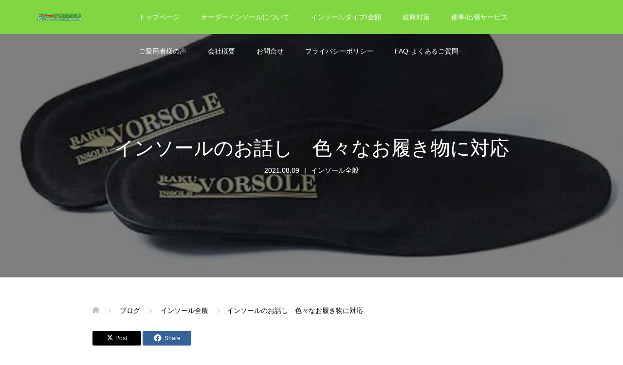

--- FILE ---
content_type: text/html; charset=UTF-8
request_url: https://scortese.net/%E3%82%A4%E3%83%B3%E3%82%BD%E3%83%BC%E3%83%AB%E3%81%AE%E3%81%8A%E8%A9%B1%E3%81%97%E3%80%80%E8%89%B2%E3%80%85%E3%81%AA%E3%81%8A%E5%B1%A5%E3%81%8D%E7%89%A9%E3%81%AB%E5%AF%BE%E5%BF%9C/
body_size: 17670
content:
<!DOCTYPE html>
<html dir="ltr" lang="ja" prefix="og: https://ogp.me/ns#">
<head>
<meta charset="UTF-8">
<meta name="description" content="大体のオーダーメイドインソールは運動靴に合うタイプはハイヒールは合わずダンスシューズには合うが、ゴルフシューズには合わず〇〇は合うが、これには・・・また、靴が脱げやすくなったりとか、この靴は履きやすいがこっちの靴は...">
<meta name="viewport" content="width=device-width">
<title>インソールのお話し 色々なお履き物に対応 インソール専門エスコルテーゼ</title>

		<!-- All in One SEO 4.9.3 - aioseo.com -->
	<meta name="description" content="大体のオーダーメイドインソールは運動靴に合うタイプはハイヒールは合わず ダンスシューズには合うが、ゴルフシュー" />
	<meta name="robots" content="max-image-preview:large" />
	<meta name="author" content="SKYline24R"/>
	<link rel="canonical" href="https://scortese.net/%e3%82%a4%e3%83%b3%e3%82%bd%e3%83%bc%e3%83%ab%e3%81%ae%e3%81%8a%e8%a9%b1%e3%81%97%e3%80%80%e8%89%b2%e3%80%85%e3%81%aa%e3%81%8a%e5%b1%a5%e3%81%8d%e7%89%a9%e3%81%ab%e5%af%be%e5%bf%9c/" />
	<meta name="generator" content="All in One SEO (AIOSEO) 4.9.3" />
		<meta property="og:locale" content="ja_JP" />
		<meta property="og:site_name" content="インソール専門エスコルテーゼ - オーダーメイドインソール、腰痛におすすめインソール、集客イベント、健康イベント催事募集足のお悩みにインソール" />
		<meta property="og:type" content="article" />
		<meta property="og:title" content="インソールのお話し 色々なお履き物に対応 インソール専門エスコルテーゼ" />
		<meta property="og:description" content="大体のオーダーメイドインソールは運動靴に合うタイプはハイヒールは合わず ダンスシューズには合うが、ゴルフシュー" />
		<meta property="og:url" content="https://scortese.net/%e3%82%a4%e3%83%b3%e3%82%bd%e3%83%bc%e3%83%ab%e3%81%ae%e3%81%8a%e8%a9%b1%e3%81%97%e3%80%80%e8%89%b2%e3%80%85%e3%81%aa%e3%81%8a%e5%b1%a5%e3%81%8d%e7%89%a9%e3%81%ab%e5%af%be%e5%bf%9c/" />
		<meta property="og:image" content="https://scortese.net/wp-content/uploads/2021/08/KSG20016.jpg" />
		<meta property="og:image:secure_url" content="https://scortese.net/wp-content/uploads/2021/08/KSG20016.jpg" />
		<meta property="og:image:width" content="640" />
		<meta property="og:image:height" content="426" />
		<meta property="article:published_time" content="2021-08-08T15:02:00+00:00" />
		<meta property="article:modified_time" content="2021-12-04T06:25:51+00:00" />
		<meta property="article:publisher" content="https://www.facebook.com/---112677400614576" />
		<meta name="twitter:card" content="summary_large_image" />
		<meta name="twitter:site" content="@INSOLEscortese" />
		<meta name="twitter:title" content="インソールのお話し 色々なお履き物に対応 インソール専門エスコルテーゼ" />
		<meta name="twitter:description" content="大体のオーダーメイドインソールは運動靴に合うタイプはハイヒールは合わず ダンスシューズには合うが、ゴルフシュー" />
		<meta name="twitter:creator" content="@INSOLEscortese" />
		<meta name="twitter:image" content="https://scortese.net/wp-content/uploads/2021/08/KSG20016.jpg" />
		<script type="application/ld+json" class="aioseo-schema">
			{"@context":"https:\/\/schema.org","@graph":[{"@type":"BlogPosting","@id":"https:\/\/scortese.net\/%e3%82%a4%e3%83%b3%e3%82%bd%e3%83%bc%e3%83%ab%e3%81%ae%e3%81%8a%e8%a9%b1%e3%81%97%e3%80%80%e8%89%b2%e3%80%85%e3%81%aa%e3%81%8a%e5%b1%a5%e3%81%8d%e7%89%a9%e3%81%ab%e5%af%be%e5%bf%9c\/#blogposting","name":"\u30a4\u30f3\u30bd\u30fc\u30eb\u306e\u304a\u8a71\u3057 \u8272\u3005\u306a\u304a\u5c65\u304d\u7269\u306b\u5bfe\u5fdc \u30a4\u30f3\u30bd\u30fc\u30eb\u5c02\u9580\u30a8\u30b9\u30b3\u30eb\u30c6\u30fc\u30bc","headline":"\u30a4\u30f3\u30bd\u30fc\u30eb\u306e\u304a\u8a71\u3057\u3000\u8272\u3005\u306a\u304a\u5c65\u304d\u7269\u306b\u5bfe\u5fdc","author":{"@id":"https:\/\/scortese.net\/author\/5b94aec6c7461a9ae58b97126c6f2fe3094938cb\/#author"},"publisher":{"@id":"https:\/\/scortese.net\/#organization"},"image":{"@type":"ImageObject","url":"https:\/\/scortese.net\/wp-content\/uploads\/2021\/08\/KSG20016.jpg","width":640,"height":426,"caption":"\u30a4\u30f3\u30bd\u30fc\u30eb\u5c02\u9580\u4f1a\u793e\u306e\u30a8\u30b9\u30b3\u30eb\u30c6\u30fc\u30bc\u306f\u5065\u5eb7\u3078\u5c0e\u304f\u304a\u624b\u4f1d\u3044\u3092\u62c5\u3063\u3066\u304a\u308a\u307e\u3059\u3002"},"datePublished":"2021-08-09T00:02:00+09:00","dateModified":"2021-12-04T15:25:51+09:00","inLanguage":"ja","mainEntityOfPage":{"@id":"https:\/\/scortese.net\/%e3%82%a4%e3%83%b3%e3%82%bd%e3%83%bc%e3%83%ab%e3%81%ae%e3%81%8a%e8%a9%b1%e3%81%97%e3%80%80%e8%89%b2%e3%80%85%e3%81%aa%e3%81%8a%e5%b1%a5%e3%81%8d%e7%89%a9%e3%81%ab%e5%af%be%e5%bf%9c\/#webpage"},"isPartOf":{"@id":"https:\/\/scortese.net\/%e3%82%a4%e3%83%b3%e3%82%bd%e3%83%bc%e3%83%ab%e3%81%ae%e3%81%8a%e8%a9%b1%e3%81%97%e3%80%80%e8%89%b2%e3%80%85%e3%81%aa%e3%81%8a%e5%b1%a5%e3%81%8d%e7%89%a9%e3%81%ab%e5%af%be%e5%bf%9c\/#webpage"},"articleSection":"\u30a4\u30f3\u30bd\u30fc\u30eb\u5168\u822c"},{"@type":"BreadcrumbList","@id":"https:\/\/scortese.net\/%e3%82%a4%e3%83%b3%e3%82%bd%e3%83%bc%e3%83%ab%e3%81%ae%e3%81%8a%e8%a9%b1%e3%81%97%e3%80%80%e8%89%b2%e3%80%85%e3%81%aa%e3%81%8a%e5%b1%a5%e3%81%8d%e7%89%a9%e3%81%ab%e5%af%be%e5%bf%9c\/#breadcrumblist","itemListElement":[{"@type":"ListItem","@id":"https:\/\/scortese.net#listItem","position":1,"name":"\u30db\u30fc\u30e0","item":"https:\/\/scortese.net","nextItem":{"@type":"ListItem","@id":"https:\/\/scortese.net\/category\/insole-in-general\/#listItem","name":"\u30a4\u30f3\u30bd\u30fc\u30eb\u5168\u822c"}},{"@type":"ListItem","@id":"https:\/\/scortese.net\/category\/insole-in-general\/#listItem","position":2,"name":"\u30a4\u30f3\u30bd\u30fc\u30eb\u5168\u822c","item":"https:\/\/scortese.net\/category\/insole-in-general\/","nextItem":{"@type":"ListItem","@id":"https:\/\/scortese.net\/%e3%82%a4%e3%83%b3%e3%82%bd%e3%83%bc%e3%83%ab%e3%81%ae%e3%81%8a%e8%a9%b1%e3%81%97%e3%80%80%e8%89%b2%e3%80%85%e3%81%aa%e3%81%8a%e5%b1%a5%e3%81%8d%e7%89%a9%e3%81%ab%e5%af%be%e5%bf%9c\/#listItem","name":"\u30a4\u30f3\u30bd\u30fc\u30eb\u306e\u304a\u8a71\u3057\u3000\u8272\u3005\u306a\u304a\u5c65\u304d\u7269\u306b\u5bfe\u5fdc"},"previousItem":{"@type":"ListItem","@id":"https:\/\/scortese.net#listItem","name":"\u30db\u30fc\u30e0"}},{"@type":"ListItem","@id":"https:\/\/scortese.net\/%e3%82%a4%e3%83%b3%e3%82%bd%e3%83%bc%e3%83%ab%e3%81%ae%e3%81%8a%e8%a9%b1%e3%81%97%e3%80%80%e8%89%b2%e3%80%85%e3%81%aa%e3%81%8a%e5%b1%a5%e3%81%8d%e7%89%a9%e3%81%ab%e5%af%be%e5%bf%9c\/#listItem","position":3,"name":"\u30a4\u30f3\u30bd\u30fc\u30eb\u306e\u304a\u8a71\u3057\u3000\u8272\u3005\u306a\u304a\u5c65\u304d\u7269\u306b\u5bfe\u5fdc","previousItem":{"@type":"ListItem","@id":"https:\/\/scortese.net\/category\/insole-in-general\/#listItem","name":"\u30a4\u30f3\u30bd\u30fc\u30eb\u5168\u822c"}}]},{"@type":"Organization","@id":"https:\/\/scortese.net\/#organization","name":"\u30a8\u30b9\u30b3\u30eb\u30c6\u30fc\u30bc \u3000\u304a\u3059\u3059\u3081\u306e\u30a4\u30f3\u30bd\u30fc\u30eb\u3067\u8170\u75db\u3001\u3072\u3056\u75db\u5bfe\u7b56","description":"\u30aa\u30fc\u30c0\u30fc\u30e1\u30a4\u30c9\u30a4\u30f3\u30bd\u30fc\u30eb\u3001\u8170\u75db\u306b\u304a\u3059\u3059\u3081\u30a4\u30f3\u30bd\u30fc\u30eb\u3001\u96c6\u5ba2\u30a4\u30d9\u30f3\u30c8\u3001\u5065\u5eb7\u30a4\u30d9\u30f3\u30c8\u50ac\u4e8b\u52df\u96c6\u8db3\u306e\u304a\u60a9\u307f\u306b\u30a4\u30f3\u30bd\u30fc\u30eb","url":"https:\/\/scortese.net\/","logo":{"@type":"ImageObject","url":"https:\/\/scortese.net\/wp-content\/uploads\/2021\/08\/rogorogo1-1.png","@id":"https:\/\/scortese.net\/%e3%82%a4%e3%83%b3%e3%82%bd%e3%83%bc%e3%83%ab%e3%81%ae%e3%81%8a%e8%a9%b1%e3%81%97%e3%80%80%e8%89%b2%e3%80%85%e3%81%aa%e3%81%8a%e5%b1%a5%e3%81%8d%e7%89%a9%e3%81%ab%e5%af%be%e5%bf%9c\/#organizationLogo","width":16,"height":16,"caption":"\u30a4\u30f3\u30bd\u30fc\u30eb\u5c02\u9580\u306e\u30a8\u30b9\u30b3\u30eb\u30c6\u30fc\u30bc\u306f\u5065\u5eb7\u3068\u7b11\u9854\u3092\u304a\u5c4a\u3051\u81f4\u3057\u307e\u3059\u3002"},"image":{"@id":"https:\/\/scortese.net\/%e3%82%a4%e3%83%b3%e3%82%bd%e3%83%bc%e3%83%ab%e3%81%ae%e3%81%8a%e8%a9%b1%e3%81%97%e3%80%80%e8%89%b2%e3%80%85%e3%81%aa%e3%81%8a%e5%b1%a5%e3%81%8d%e7%89%a9%e3%81%ab%e5%af%be%e5%bf%9c\/#organizationLogo"},"sameAs":["https:\/\/www.facebook.com\/---112677400614576","https:\/\/twitter.com\/INSOLEscortese","https:\/\/www.instagram.com\/scortese.insole"]},{"@type":"Person","@id":"https:\/\/scortese.net\/author\/5b94aec6c7461a9ae58b97126c6f2fe3094938cb\/#author","url":"https:\/\/scortese.net\/author\/5b94aec6c7461a9ae58b97126c6f2fe3094938cb\/","name":"SKYline24R","image":{"@type":"ImageObject","@id":"https:\/\/scortese.net\/%e3%82%a4%e3%83%b3%e3%82%bd%e3%83%bc%e3%83%ab%e3%81%ae%e3%81%8a%e8%a9%b1%e3%81%97%e3%80%80%e8%89%b2%e3%80%85%e3%81%aa%e3%81%8a%e5%b1%a5%e3%81%8d%e7%89%a9%e3%81%ab%e5%af%be%e5%bf%9c\/#authorImage","url":"https:\/\/secure.gravatar.com\/avatar\/85434e4224fbb3419f1f6f4f01cea81faf9c23dda5566e45ad2fe2b2c44e053a?s=96&d=mm&r=g","width":96,"height":96,"caption":"SKYline24R"}},{"@type":"WebPage","@id":"https:\/\/scortese.net\/%e3%82%a4%e3%83%b3%e3%82%bd%e3%83%bc%e3%83%ab%e3%81%ae%e3%81%8a%e8%a9%b1%e3%81%97%e3%80%80%e8%89%b2%e3%80%85%e3%81%aa%e3%81%8a%e5%b1%a5%e3%81%8d%e7%89%a9%e3%81%ab%e5%af%be%e5%bf%9c\/#webpage","url":"https:\/\/scortese.net\/%e3%82%a4%e3%83%b3%e3%82%bd%e3%83%bc%e3%83%ab%e3%81%ae%e3%81%8a%e8%a9%b1%e3%81%97%e3%80%80%e8%89%b2%e3%80%85%e3%81%aa%e3%81%8a%e5%b1%a5%e3%81%8d%e7%89%a9%e3%81%ab%e5%af%be%e5%bf%9c\/","name":"\u30a4\u30f3\u30bd\u30fc\u30eb\u306e\u304a\u8a71\u3057 \u8272\u3005\u306a\u304a\u5c65\u304d\u7269\u306b\u5bfe\u5fdc \u30a4\u30f3\u30bd\u30fc\u30eb\u5c02\u9580\u30a8\u30b9\u30b3\u30eb\u30c6\u30fc\u30bc","description":"\u5927\u4f53\u306e\u30aa\u30fc\u30c0\u30fc\u30e1\u30a4\u30c9\u30a4\u30f3\u30bd\u30fc\u30eb\u306f\u904b\u52d5\u9774\u306b\u5408\u3046\u30bf\u30a4\u30d7\u306f\u30cf\u30a4\u30d2\u30fc\u30eb\u306f\u5408\u308f\u305a \u30c0\u30f3\u30b9\u30b7\u30e5\u30fc\u30ba\u306b\u306f\u5408\u3046\u304c\u3001\u30b4\u30eb\u30d5\u30b7\u30e5\u30fc","inLanguage":"ja","isPartOf":{"@id":"https:\/\/scortese.net\/#website"},"breadcrumb":{"@id":"https:\/\/scortese.net\/%e3%82%a4%e3%83%b3%e3%82%bd%e3%83%bc%e3%83%ab%e3%81%ae%e3%81%8a%e8%a9%b1%e3%81%97%e3%80%80%e8%89%b2%e3%80%85%e3%81%aa%e3%81%8a%e5%b1%a5%e3%81%8d%e7%89%a9%e3%81%ab%e5%af%be%e5%bf%9c\/#breadcrumblist"},"author":{"@id":"https:\/\/scortese.net\/author\/5b94aec6c7461a9ae58b97126c6f2fe3094938cb\/#author"},"creator":{"@id":"https:\/\/scortese.net\/author\/5b94aec6c7461a9ae58b97126c6f2fe3094938cb\/#author"},"image":{"@type":"ImageObject","url":"https:\/\/scortese.net\/wp-content\/uploads\/2021\/08\/KSG20016.jpg","@id":"https:\/\/scortese.net\/%e3%82%a4%e3%83%b3%e3%82%bd%e3%83%bc%e3%83%ab%e3%81%ae%e3%81%8a%e8%a9%b1%e3%81%97%e3%80%80%e8%89%b2%e3%80%85%e3%81%aa%e3%81%8a%e5%b1%a5%e3%81%8d%e7%89%a9%e3%81%ab%e5%af%be%e5%bf%9c\/#mainImage","width":640,"height":426,"caption":"\u30a4\u30f3\u30bd\u30fc\u30eb\u5c02\u9580\u4f1a\u793e\u306e\u30a8\u30b9\u30b3\u30eb\u30c6\u30fc\u30bc\u306f\u5065\u5eb7\u3078\u5c0e\u304f\u304a\u624b\u4f1d\u3044\u3092\u62c5\u3063\u3066\u304a\u308a\u307e\u3059\u3002"},"primaryImageOfPage":{"@id":"https:\/\/scortese.net\/%e3%82%a4%e3%83%b3%e3%82%bd%e3%83%bc%e3%83%ab%e3%81%ae%e3%81%8a%e8%a9%b1%e3%81%97%e3%80%80%e8%89%b2%e3%80%85%e3%81%aa%e3%81%8a%e5%b1%a5%e3%81%8d%e7%89%a9%e3%81%ab%e5%af%be%e5%bf%9c\/#mainImage"},"datePublished":"2021-08-09T00:02:00+09:00","dateModified":"2021-12-04T15:25:51+09:00"},{"@type":"WebSite","@id":"https:\/\/scortese.net\/#website","url":"https:\/\/scortese.net\/","name":"\u30aa\u30fc\u30c0\u30fc\u30e1\u30a4\u30c9\u30a4\u30f3\u30bd\u30fc\u30eb\u5c02\u9580\u306e\u30a8\u30b9\u30b3\u30eb\u30c6\u30fc\u30bc","alternateName":"\u30a4\u30f3\u30bd\u30fc\u30eb\u306f\u30a8\u30b9\u30b3\u30eb\u30c6\u30fc\u30bc\u304c\u304a\u4efb\u305b","description":"\u30aa\u30fc\u30c0\u30fc\u30e1\u30a4\u30c9\u30a4\u30f3\u30bd\u30fc\u30eb\u3001\u8170\u75db\u306b\u304a\u3059\u3059\u3081\u30a4\u30f3\u30bd\u30fc\u30eb\u3001\u96c6\u5ba2\u30a4\u30d9\u30f3\u30c8\u3001\u5065\u5eb7\u30a4\u30d9\u30f3\u30c8\u50ac\u4e8b\u52df\u96c6\u8db3\u306e\u304a\u60a9\u307f\u306b\u30a4\u30f3\u30bd\u30fc\u30eb","inLanguage":"ja","publisher":{"@id":"https:\/\/scortese.net\/#organization"}}]}
		</script>
		<!-- All in One SEO -->

<link rel='dns-prefetch' href='//webfonts.xserver.jp' />
<link rel="alternate" title="oEmbed (JSON)" type="application/json+oembed" href="https://scortese.net/wp-json/oembed/1.0/embed?url=https%3A%2F%2Fscortese.net%2F%25e3%2582%25a4%25e3%2583%25b3%25e3%2582%25bd%25e3%2583%25bc%25e3%2583%25ab%25e3%2581%25ae%25e3%2581%258a%25e8%25a9%25b1%25e3%2581%2597%25e3%2580%2580%25e8%2589%25b2%25e3%2580%2585%25e3%2581%25aa%25e3%2581%258a%25e5%25b1%25a5%25e3%2581%258d%25e7%2589%25a9%25e3%2581%25ab%25e5%25af%25be%25e5%25bf%259c%2F" />
<link rel="alternate" title="oEmbed (XML)" type="text/xml+oembed" href="https://scortese.net/wp-json/oembed/1.0/embed?url=https%3A%2F%2Fscortese.net%2F%25e3%2582%25a4%25e3%2583%25b3%25e3%2582%25bd%25e3%2583%25bc%25e3%2583%25ab%25e3%2581%25ae%25e3%2581%258a%25e8%25a9%25b1%25e3%2581%2597%25e3%2580%2580%25e8%2589%25b2%25e3%2580%2585%25e3%2581%25aa%25e3%2581%258a%25e5%25b1%25a5%25e3%2581%258d%25e7%2589%25a9%25e3%2581%25ab%25e5%25af%25be%25e5%25bf%259c%2F&#038;format=xml" />
		<!-- This site uses the Google Analytics by MonsterInsights plugin v9.11.1 - Using Analytics tracking - https://www.monsterinsights.com/ -->
							<script src="//www.googletagmanager.com/gtag/js?id=G-N87W9HJDPW"  data-cfasync="false" data-wpfc-render="false" type="text/javascript" async></script>
			<script data-cfasync="false" data-wpfc-render="false" type="text/javascript">
				var mi_version = '9.11.1';
				var mi_track_user = true;
				var mi_no_track_reason = '';
								var MonsterInsightsDefaultLocations = {"page_location":"https:\/\/scortese.net\/%E3%82%A4%E3%83%B3%E3%82%BD%E3%83%BC%E3%83%AB%E3%81%AE%E3%81%8A%E8%A9%B1%E3%81%97%E3%80%80%E8%89%B2%E3%80%85%E3%81%AA%E3%81%8A%E5%B1%A5%E3%81%8D%E7%89%A9%E3%81%AB%E5%AF%BE%E5%BF%9C\/"};
								if ( typeof MonsterInsightsPrivacyGuardFilter === 'function' ) {
					var MonsterInsightsLocations = (typeof MonsterInsightsExcludeQuery === 'object') ? MonsterInsightsPrivacyGuardFilter( MonsterInsightsExcludeQuery ) : MonsterInsightsPrivacyGuardFilter( MonsterInsightsDefaultLocations );
				} else {
					var MonsterInsightsLocations = (typeof MonsterInsightsExcludeQuery === 'object') ? MonsterInsightsExcludeQuery : MonsterInsightsDefaultLocations;
				}

								var disableStrs = [
										'ga-disable-G-N87W9HJDPW',
									];

				/* Function to detect opted out users */
				function __gtagTrackerIsOptedOut() {
					for (var index = 0; index < disableStrs.length; index++) {
						if (document.cookie.indexOf(disableStrs[index] + '=true') > -1) {
							return true;
						}
					}

					return false;
				}

				/* Disable tracking if the opt-out cookie exists. */
				if (__gtagTrackerIsOptedOut()) {
					for (var index = 0; index < disableStrs.length; index++) {
						window[disableStrs[index]] = true;
					}
				}

				/* Opt-out function */
				function __gtagTrackerOptout() {
					for (var index = 0; index < disableStrs.length; index++) {
						document.cookie = disableStrs[index] + '=true; expires=Thu, 31 Dec 2099 23:59:59 UTC; path=/';
						window[disableStrs[index]] = true;
					}
				}

				if ('undefined' === typeof gaOptout) {
					function gaOptout() {
						__gtagTrackerOptout();
					}
				}
								window.dataLayer = window.dataLayer || [];

				window.MonsterInsightsDualTracker = {
					helpers: {},
					trackers: {},
				};
				if (mi_track_user) {
					function __gtagDataLayer() {
						dataLayer.push(arguments);
					}

					function __gtagTracker(type, name, parameters) {
						if (!parameters) {
							parameters = {};
						}

						if (parameters.send_to) {
							__gtagDataLayer.apply(null, arguments);
							return;
						}

						if (type === 'event') {
														parameters.send_to = monsterinsights_frontend.v4_id;
							var hookName = name;
							if (typeof parameters['event_category'] !== 'undefined') {
								hookName = parameters['event_category'] + ':' + name;
							}

							if (typeof MonsterInsightsDualTracker.trackers[hookName] !== 'undefined') {
								MonsterInsightsDualTracker.trackers[hookName](parameters);
							} else {
								__gtagDataLayer('event', name, parameters);
							}
							
						} else {
							__gtagDataLayer.apply(null, arguments);
						}
					}

					__gtagTracker('js', new Date());
					__gtagTracker('set', {
						'developer_id.dZGIzZG': true,
											});
					if ( MonsterInsightsLocations.page_location ) {
						__gtagTracker('set', MonsterInsightsLocations);
					}
										__gtagTracker('config', 'G-N87W9HJDPW', {"forceSSL":"true","link_attribution":"true"} );
										window.gtag = __gtagTracker;										(function () {
						/* https://developers.google.com/analytics/devguides/collection/analyticsjs/ */
						/* ga and __gaTracker compatibility shim. */
						var noopfn = function () {
							return null;
						};
						var newtracker = function () {
							return new Tracker();
						};
						var Tracker = function () {
							return null;
						};
						var p = Tracker.prototype;
						p.get = noopfn;
						p.set = noopfn;
						p.send = function () {
							var args = Array.prototype.slice.call(arguments);
							args.unshift('send');
							__gaTracker.apply(null, args);
						};
						var __gaTracker = function () {
							var len = arguments.length;
							if (len === 0) {
								return;
							}
							var f = arguments[len - 1];
							if (typeof f !== 'object' || f === null || typeof f.hitCallback !== 'function') {
								if ('send' === arguments[0]) {
									var hitConverted, hitObject = false, action;
									if ('event' === arguments[1]) {
										if ('undefined' !== typeof arguments[3]) {
											hitObject = {
												'eventAction': arguments[3],
												'eventCategory': arguments[2],
												'eventLabel': arguments[4],
												'value': arguments[5] ? arguments[5] : 1,
											}
										}
									}
									if ('pageview' === arguments[1]) {
										if ('undefined' !== typeof arguments[2]) {
											hitObject = {
												'eventAction': 'page_view',
												'page_path': arguments[2],
											}
										}
									}
									if (typeof arguments[2] === 'object') {
										hitObject = arguments[2];
									}
									if (typeof arguments[5] === 'object') {
										Object.assign(hitObject, arguments[5]);
									}
									if ('undefined' !== typeof arguments[1].hitType) {
										hitObject = arguments[1];
										if ('pageview' === hitObject.hitType) {
											hitObject.eventAction = 'page_view';
										}
									}
									if (hitObject) {
										action = 'timing' === arguments[1].hitType ? 'timing_complete' : hitObject.eventAction;
										hitConverted = mapArgs(hitObject);
										__gtagTracker('event', action, hitConverted);
									}
								}
								return;
							}

							function mapArgs(args) {
								var arg, hit = {};
								var gaMap = {
									'eventCategory': 'event_category',
									'eventAction': 'event_action',
									'eventLabel': 'event_label',
									'eventValue': 'event_value',
									'nonInteraction': 'non_interaction',
									'timingCategory': 'event_category',
									'timingVar': 'name',
									'timingValue': 'value',
									'timingLabel': 'event_label',
									'page': 'page_path',
									'location': 'page_location',
									'title': 'page_title',
									'referrer' : 'page_referrer',
								};
								for (arg in args) {
																		if (!(!args.hasOwnProperty(arg) || !gaMap.hasOwnProperty(arg))) {
										hit[gaMap[arg]] = args[arg];
									} else {
										hit[arg] = args[arg];
									}
								}
								return hit;
							}

							try {
								f.hitCallback();
							} catch (ex) {
							}
						};
						__gaTracker.create = newtracker;
						__gaTracker.getByName = newtracker;
						__gaTracker.getAll = function () {
							return [];
						};
						__gaTracker.remove = noopfn;
						__gaTracker.loaded = true;
						window['__gaTracker'] = __gaTracker;
					})();
									} else {
										console.log("");
					(function () {
						function __gtagTracker() {
							return null;
						}

						window['__gtagTracker'] = __gtagTracker;
						window['gtag'] = __gtagTracker;
					})();
									}
			</script>
							<!-- / Google Analytics by MonsterInsights -->
		<style id='wp-img-auto-sizes-contain-inline-css' type='text/css'>
img:is([sizes=auto i],[sizes^="auto," i]){contain-intrinsic-size:3000px 1500px}
/*# sourceURL=wp-img-auto-sizes-contain-inline-css */
</style>
<style id='wp-block-library-inline-css' type='text/css'>
:root{--wp-block-synced-color:#7a00df;--wp-block-synced-color--rgb:122,0,223;--wp-bound-block-color:var(--wp-block-synced-color);--wp-editor-canvas-background:#ddd;--wp-admin-theme-color:#007cba;--wp-admin-theme-color--rgb:0,124,186;--wp-admin-theme-color-darker-10:#006ba1;--wp-admin-theme-color-darker-10--rgb:0,107,160.5;--wp-admin-theme-color-darker-20:#005a87;--wp-admin-theme-color-darker-20--rgb:0,90,135;--wp-admin-border-width-focus:2px}@media (min-resolution:192dpi){:root{--wp-admin-border-width-focus:1.5px}}.wp-element-button{cursor:pointer}:root .has-very-light-gray-background-color{background-color:#eee}:root .has-very-dark-gray-background-color{background-color:#313131}:root .has-very-light-gray-color{color:#eee}:root .has-very-dark-gray-color{color:#313131}:root .has-vivid-green-cyan-to-vivid-cyan-blue-gradient-background{background:linear-gradient(135deg,#00d084,#0693e3)}:root .has-purple-crush-gradient-background{background:linear-gradient(135deg,#34e2e4,#4721fb 50%,#ab1dfe)}:root .has-hazy-dawn-gradient-background{background:linear-gradient(135deg,#faaca8,#dad0ec)}:root .has-subdued-olive-gradient-background{background:linear-gradient(135deg,#fafae1,#67a671)}:root .has-atomic-cream-gradient-background{background:linear-gradient(135deg,#fdd79a,#004a59)}:root .has-nightshade-gradient-background{background:linear-gradient(135deg,#330968,#31cdcf)}:root .has-midnight-gradient-background{background:linear-gradient(135deg,#020381,#2874fc)}:root{--wp--preset--font-size--normal:16px;--wp--preset--font-size--huge:42px}.has-regular-font-size{font-size:1em}.has-larger-font-size{font-size:2.625em}.has-normal-font-size{font-size:var(--wp--preset--font-size--normal)}.has-huge-font-size{font-size:var(--wp--preset--font-size--huge)}.has-text-align-center{text-align:center}.has-text-align-left{text-align:left}.has-text-align-right{text-align:right}.has-fit-text{white-space:nowrap!important}#end-resizable-editor-section{display:none}.aligncenter{clear:both}.items-justified-left{justify-content:flex-start}.items-justified-center{justify-content:center}.items-justified-right{justify-content:flex-end}.items-justified-space-between{justify-content:space-between}.screen-reader-text{border:0;clip-path:inset(50%);height:1px;margin:-1px;overflow:hidden;padding:0;position:absolute;width:1px;word-wrap:normal!important}.screen-reader-text:focus{background-color:#ddd;clip-path:none;color:#444;display:block;font-size:1em;height:auto;left:5px;line-height:normal;padding:15px 23px 14px;text-decoration:none;top:5px;width:auto;z-index:100000}html :where(.has-border-color){border-style:solid}html :where([style*=border-top-color]){border-top-style:solid}html :where([style*=border-right-color]){border-right-style:solid}html :where([style*=border-bottom-color]){border-bottom-style:solid}html :where([style*=border-left-color]){border-left-style:solid}html :where([style*=border-width]){border-style:solid}html :where([style*=border-top-width]){border-top-style:solid}html :where([style*=border-right-width]){border-right-style:solid}html :where([style*=border-bottom-width]){border-bottom-style:solid}html :where([style*=border-left-width]){border-left-style:solid}html :where(img[class*=wp-image-]){height:auto;max-width:100%}:where(figure){margin:0 0 1em}html :where(.is-position-sticky){--wp-admin--admin-bar--position-offset:var(--wp-admin--admin-bar--height,0px)}@media screen and (max-width:600px){html :where(.is-position-sticky){--wp-admin--admin-bar--position-offset:0px}}

/*# sourceURL=wp-block-library-inline-css */
</style><style id='global-styles-inline-css' type='text/css'>
:root{--wp--preset--aspect-ratio--square: 1;--wp--preset--aspect-ratio--4-3: 4/3;--wp--preset--aspect-ratio--3-4: 3/4;--wp--preset--aspect-ratio--3-2: 3/2;--wp--preset--aspect-ratio--2-3: 2/3;--wp--preset--aspect-ratio--16-9: 16/9;--wp--preset--aspect-ratio--9-16: 9/16;--wp--preset--color--black: #000000;--wp--preset--color--cyan-bluish-gray: #abb8c3;--wp--preset--color--white: #ffffff;--wp--preset--color--pale-pink: #f78da7;--wp--preset--color--vivid-red: #cf2e2e;--wp--preset--color--luminous-vivid-orange: #ff6900;--wp--preset--color--luminous-vivid-amber: #fcb900;--wp--preset--color--light-green-cyan: #7bdcb5;--wp--preset--color--vivid-green-cyan: #00d084;--wp--preset--color--pale-cyan-blue: #8ed1fc;--wp--preset--color--vivid-cyan-blue: #0693e3;--wp--preset--color--vivid-purple: #9b51e0;--wp--preset--gradient--vivid-cyan-blue-to-vivid-purple: linear-gradient(135deg,rgb(6,147,227) 0%,rgb(155,81,224) 100%);--wp--preset--gradient--light-green-cyan-to-vivid-green-cyan: linear-gradient(135deg,rgb(122,220,180) 0%,rgb(0,208,130) 100%);--wp--preset--gradient--luminous-vivid-amber-to-luminous-vivid-orange: linear-gradient(135deg,rgb(252,185,0) 0%,rgb(255,105,0) 100%);--wp--preset--gradient--luminous-vivid-orange-to-vivid-red: linear-gradient(135deg,rgb(255,105,0) 0%,rgb(207,46,46) 100%);--wp--preset--gradient--very-light-gray-to-cyan-bluish-gray: linear-gradient(135deg,rgb(238,238,238) 0%,rgb(169,184,195) 100%);--wp--preset--gradient--cool-to-warm-spectrum: linear-gradient(135deg,rgb(74,234,220) 0%,rgb(151,120,209) 20%,rgb(207,42,186) 40%,rgb(238,44,130) 60%,rgb(251,105,98) 80%,rgb(254,248,76) 100%);--wp--preset--gradient--blush-light-purple: linear-gradient(135deg,rgb(255,206,236) 0%,rgb(152,150,240) 100%);--wp--preset--gradient--blush-bordeaux: linear-gradient(135deg,rgb(254,205,165) 0%,rgb(254,45,45) 50%,rgb(107,0,62) 100%);--wp--preset--gradient--luminous-dusk: linear-gradient(135deg,rgb(255,203,112) 0%,rgb(199,81,192) 50%,rgb(65,88,208) 100%);--wp--preset--gradient--pale-ocean: linear-gradient(135deg,rgb(255,245,203) 0%,rgb(182,227,212) 50%,rgb(51,167,181) 100%);--wp--preset--gradient--electric-grass: linear-gradient(135deg,rgb(202,248,128) 0%,rgb(113,206,126) 100%);--wp--preset--gradient--midnight: linear-gradient(135deg,rgb(2,3,129) 0%,rgb(40,116,252) 100%);--wp--preset--font-size--small: 13px;--wp--preset--font-size--medium: 20px;--wp--preset--font-size--large: 36px;--wp--preset--font-size--x-large: 42px;--wp--preset--spacing--20: 0.44rem;--wp--preset--spacing--30: 0.67rem;--wp--preset--spacing--40: 1rem;--wp--preset--spacing--50: 1.5rem;--wp--preset--spacing--60: 2.25rem;--wp--preset--spacing--70: 3.38rem;--wp--preset--spacing--80: 5.06rem;--wp--preset--shadow--natural: 6px 6px 9px rgba(0, 0, 0, 0.2);--wp--preset--shadow--deep: 12px 12px 50px rgba(0, 0, 0, 0.4);--wp--preset--shadow--sharp: 6px 6px 0px rgba(0, 0, 0, 0.2);--wp--preset--shadow--outlined: 6px 6px 0px -3px rgb(255, 255, 255), 6px 6px rgb(0, 0, 0);--wp--preset--shadow--crisp: 6px 6px 0px rgb(0, 0, 0);}:where(.is-layout-flex){gap: 0.5em;}:where(.is-layout-grid){gap: 0.5em;}body .is-layout-flex{display: flex;}.is-layout-flex{flex-wrap: wrap;align-items: center;}.is-layout-flex > :is(*, div){margin: 0;}body .is-layout-grid{display: grid;}.is-layout-grid > :is(*, div){margin: 0;}:where(.wp-block-columns.is-layout-flex){gap: 2em;}:where(.wp-block-columns.is-layout-grid){gap: 2em;}:where(.wp-block-post-template.is-layout-flex){gap: 1.25em;}:where(.wp-block-post-template.is-layout-grid){gap: 1.25em;}.has-black-color{color: var(--wp--preset--color--black) !important;}.has-cyan-bluish-gray-color{color: var(--wp--preset--color--cyan-bluish-gray) !important;}.has-white-color{color: var(--wp--preset--color--white) !important;}.has-pale-pink-color{color: var(--wp--preset--color--pale-pink) !important;}.has-vivid-red-color{color: var(--wp--preset--color--vivid-red) !important;}.has-luminous-vivid-orange-color{color: var(--wp--preset--color--luminous-vivid-orange) !important;}.has-luminous-vivid-amber-color{color: var(--wp--preset--color--luminous-vivid-amber) !important;}.has-light-green-cyan-color{color: var(--wp--preset--color--light-green-cyan) !important;}.has-vivid-green-cyan-color{color: var(--wp--preset--color--vivid-green-cyan) !important;}.has-pale-cyan-blue-color{color: var(--wp--preset--color--pale-cyan-blue) !important;}.has-vivid-cyan-blue-color{color: var(--wp--preset--color--vivid-cyan-blue) !important;}.has-vivid-purple-color{color: var(--wp--preset--color--vivid-purple) !important;}.has-black-background-color{background-color: var(--wp--preset--color--black) !important;}.has-cyan-bluish-gray-background-color{background-color: var(--wp--preset--color--cyan-bluish-gray) !important;}.has-white-background-color{background-color: var(--wp--preset--color--white) !important;}.has-pale-pink-background-color{background-color: var(--wp--preset--color--pale-pink) !important;}.has-vivid-red-background-color{background-color: var(--wp--preset--color--vivid-red) !important;}.has-luminous-vivid-orange-background-color{background-color: var(--wp--preset--color--luminous-vivid-orange) !important;}.has-luminous-vivid-amber-background-color{background-color: var(--wp--preset--color--luminous-vivid-amber) !important;}.has-light-green-cyan-background-color{background-color: var(--wp--preset--color--light-green-cyan) !important;}.has-vivid-green-cyan-background-color{background-color: var(--wp--preset--color--vivid-green-cyan) !important;}.has-pale-cyan-blue-background-color{background-color: var(--wp--preset--color--pale-cyan-blue) !important;}.has-vivid-cyan-blue-background-color{background-color: var(--wp--preset--color--vivid-cyan-blue) !important;}.has-vivid-purple-background-color{background-color: var(--wp--preset--color--vivid-purple) !important;}.has-black-border-color{border-color: var(--wp--preset--color--black) !important;}.has-cyan-bluish-gray-border-color{border-color: var(--wp--preset--color--cyan-bluish-gray) !important;}.has-white-border-color{border-color: var(--wp--preset--color--white) !important;}.has-pale-pink-border-color{border-color: var(--wp--preset--color--pale-pink) !important;}.has-vivid-red-border-color{border-color: var(--wp--preset--color--vivid-red) !important;}.has-luminous-vivid-orange-border-color{border-color: var(--wp--preset--color--luminous-vivid-orange) !important;}.has-luminous-vivid-amber-border-color{border-color: var(--wp--preset--color--luminous-vivid-amber) !important;}.has-light-green-cyan-border-color{border-color: var(--wp--preset--color--light-green-cyan) !important;}.has-vivid-green-cyan-border-color{border-color: var(--wp--preset--color--vivid-green-cyan) !important;}.has-pale-cyan-blue-border-color{border-color: var(--wp--preset--color--pale-cyan-blue) !important;}.has-vivid-cyan-blue-border-color{border-color: var(--wp--preset--color--vivid-cyan-blue) !important;}.has-vivid-purple-border-color{border-color: var(--wp--preset--color--vivid-purple) !important;}.has-vivid-cyan-blue-to-vivid-purple-gradient-background{background: var(--wp--preset--gradient--vivid-cyan-blue-to-vivid-purple) !important;}.has-light-green-cyan-to-vivid-green-cyan-gradient-background{background: var(--wp--preset--gradient--light-green-cyan-to-vivid-green-cyan) !important;}.has-luminous-vivid-amber-to-luminous-vivid-orange-gradient-background{background: var(--wp--preset--gradient--luminous-vivid-amber-to-luminous-vivid-orange) !important;}.has-luminous-vivid-orange-to-vivid-red-gradient-background{background: var(--wp--preset--gradient--luminous-vivid-orange-to-vivid-red) !important;}.has-very-light-gray-to-cyan-bluish-gray-gradient-background{background: var(--wp--preset--gradient--very-light-gray-to-cyan-bluish-gray) !important;}.has-cool-to-warm-spectrum-gradient-background{background: var(--wp--preset--gradient--cool-to-warm-spectrum) !important;}.has-blush-light-purple-gradient-background{background: var(--wp--preset--gradient--blush-light-purple) !important;}.has-blush-bordeaux-gradient-background{background: var(--wp--preset--gradient--blush-bordeaux) !important;}.has-luminous-dusk-gradient-background{background: var(--wp--preset--gradient--luminous-dusk) !important;}.has-pale-ocean-gradient-background{background: var(--wp--preset--gradient--pale-ocean) !important;}.has-electric-grass-gradient-background{background: var(--wp--preset--gradient--electric-grass) !important;}.has-midnight-gradient-background{background: var(--wp--preset--gradient--midnight) !important;}.has-small-font-size{font-size: var(--wp--preset--font-size--small) !important;}.has-medium-font-size{font-size: var(--wp--preset--font-size--medium) !important;}.has-large-font-size{font-size: var(--wp--preset--font-size--large) !important;}.has-x-large-font-size{font-size: var(--wp--preset--font-size--x-large) !important;}
/*# sourceURL=global-styles-inline-css */
</style>

<style id='classic-theme-styles-inline-css' type='text/css'>
/*! This file is auto-generated */
.wp-block-button__link{color:#fff;background-color:#32373c;border-radius:9999px;box-shadow:none;text-decoration:none;padding:calc(.667em + 2px) calc(1.333em + 2px);font-size:1.125em}.wp-block-file__button{background:#32373c;color:#fff;text-decoration:none}
/*# sourceURL=/wp-includes/css/classic-themes.min.css */
</style>
<link rel='stylesheet' id='contact-form-7-css' href='https://scortese.net/wp-content/plugins/contact-form-7/includes/css/styles.css?ver=6.1.4' type='text/css' media='all' />
<link rel='stylesheet' id='oops-slick-css' href='https://scortese.net/wp-content/themes/oops_tcd048/css/slick.min.css?ver=6.9' type='text/css' media='all' />
<link rel='stylesheet' id='oops-slick-theme-css' href='https://scortese.net/wp-content/themes/oops_tcd048/css/slick-theme.min.css?ver=6.9' type='text/css' media='all' />
<link rel='stylesheet' id='oops-style-css' href='https://scortese.net/wp-content/themes/oops_tcd048/style.css?ver=2.7' type='text/css' media='all' />
<link rel='stylesheet' id='oops-sns-css' href='https://scortese.net/wp-content/themes/oops_tcd048/css/sns-button.css?ver=6.9' type='text/css' media='all' />
<link rel='stylesheet' id='oops-responsive-css' href='https://scortese.net/wp-content/themes/oops_tcd048/responsive.min.css?ver=2.7' type='text/css' media='all' />
<link rel='stylesheet' id='aurora-heatmap-css' href='https://scortese.net/wp-content/plugins/aurora-heatmap/style.css?ver=1.7.1' type='text/css' media='all' />
<link rel='stylesheet' id='jquery-lazyloadxt-spinner-css-css' href='//scortese.net/wp-content/plugins/a3-lazy-load/assets/css/jquery.lazyloadxt.spinner.css?ver=6.9' type='text/css' media='all' />
<link rel='stylesheet' id='wp-block-paragraph-css' href='https://scortese.net/wp-includes/blocks/paragraph/style.min.css?ver=6.9' type='text/css' media='all' />
<script type="text/javascript" src="https://scortese.net/wp-includes/js/jquery/jquery.min.js?ver=3.7.1" id="jquery-core-js"></script>
<script type="text/javascript" src="https://scortese.net/wp-includes/js/jquery/jquery-migrate.min.js?ver=3.4.1" id="jquery-migrate-js"></script>
<script type="text/javascript" src="//webfonts.xserver.jp/js/xserverv3.js?fadein=0&amp;ver=2.0.9" id="typesquare_std-js"></script>
<script type="text/javascript" src="https://scortese.net/wp-content/plugins/google-analytics-for-wordpress/assets/js/frontend-gtag.min.js?ver=9.11.1" id="monsterinsights-frontend-script-js" async="async" data-wp-strategy="async"></script>
<script data-cfasync="false" data-wpfc-render="false" type="text/javascript" id='monsterinsights-frontend-script-js-extra'>/* <![CDATA[ */
var monsterinsights_frontend = {"js_events_tracking":"true","download_extensions":"doc,pdf,ppt,zip,xls,docx,pptx,xlsx","inbound_paths":"[{\"path\":\"\\\/go\\\/\",\"label\":\"affiliate\"},{\"path\":\"\\\/recommend\\\/\",\"label\":\"affiliate\"}]","home_url":"https:\/\/scortese.net","hash_tracking":"false","v4_id":"G-N87W9HJDPW"};/* ]]> */
</script>
<script type="text/javascript" src="https://scortese.net/wp-content/themes/oops_tcd048/js/tcd_cookie.js?ver=2.7" id="oops-cookie-js"></script>
<script type="text/javascript" id="aurora-heatmap-js-extra">
/* <![CDATA[ */
var aurora_heatmap = {"_mode":"reporter","ajax_url":"https://scortese.net/wp-admin/admin-ajax.php","action":"aurora_heatmap","reports":"click_pc,click_mobile","debug":"0","ajax_delay_time":"3000","ajax_interval":"10","ajax_bulk":null};
//# sourceURL=aurora-heatmap-js-extra
/* ]]> */
</script>
<script type="text/javascript" src="https://scortese.net/wp-content/plugins/aurora-heatmap/js/aurora-heatmap.min.js?ver=1.7.1" id="aurora-heatmap-js"></script>
<link rel="https://api.w.org/" href="https://scortese.net/wp-json/" /><link rel="alternate" title="JSON" type="application/json" href="https://scortese.net/wp-json/wp/v2/posts/416" /><link rel="EditURI" type="application/rsd+xml" title="RSD" href="https://scortese.net/xmlrpc.php?rsd" />
<meta name="generator" content="WordPress 6.9" />
<link rel='shortlink' href='https://scortese.net/?p=416' />
<style>
.p-cta--1::before { background: #000000; opacity: 0.5; }
.p-cta--1 .p-cta__btn { background: #ff8000; }
.p-cta--1 .p-cta__btn:hover { background: #444444; }
.p-cta--2::before { background: #000000; opacity: 0.5; }
.p-cta--2 .p-cta__btn { background: #ff8000; }
.p-cta--2 .p-cta__btn:hover { background: #444444; }
.p-cta--3::before { background: #000000; opacity: 0.5; }
.p-cta--3 .p-cta__btn { background: #ff8000; }
.p-cta--3 .p-cta__btn:hover { background: #444444; }
</style>
<style>
.p-footer-cta--1 .p-footer-cta__catch { color: #ffffff; }
.p-footer-cta--1 .p-footer-cta__desc { color: #999999; }
.p-footer-cta--1 .p-footer-cta__inner { background: rgba( 0, 0, 0, 1); }
.p-footer-cta--1 .p-footer-cta__btn { background: #ff8000; }
.p-footer-cta--1 .p-footer-cta__btn:hover { background: #444444; }
.p-footer-cta--2 .p-footer-cta__catch { color: #ffffff; }
.p-footer-cta--2 .p-footer-cta__desc { color: #999999; }
.p-footer-cta--2 .p-footer-cta__inner { background: rgba( 0, 0, 0, 1); }
.p-footer-cta--2 .p-footer-cta__btn { background: ; }
.p-footer-cta--2 .p-footer-cta__btn:hover { background: ; }
</style>
<link rel="shortcut icon" href="https://scortese.net/wp-content/uploads/2021/08/rogorogo1-1.png">
<style>
/* Primary color */
.p-global-nav .sub-menu a, .p-news-ticker, .p-widget-dropdown, .p-widget-dropdown select, .p-headline, .p-latest-news__title, .l-footer, .p-menu-button.is-active, .q_styled_ol li:before { background: #81d742; }

/* Secondary color */
.p-global-nav .sub-menu li a:hover, .p-widget-search__submit:hover, .p-button, .p-review__button:hover, .p-pager__item a:hover, .c-comment__form-submit:hover { background: #548c00; }
.l-header--large .p-global-nav > li > a:hover, .l-header--large.is-active .p-global-nav > li > a:hover, .p-global-nav > .current-menu-item > a, .p-global-nav > li > a:hover, .p-global-nav .current-menu-item > a .p-widget-list a:hover, .p-news-ticker__item-date { color: #548c00; }

/* Tertiary color */
.p-button:hover, .slick-dots li.slick-active, .slick-dots li:hover { background: #0eaa00; }
.p-article01__title a:hover, .p-article01__category a:hover, .p-footer-blog__archive-link:hover, .p-footer-nav a:hover, .p-social-nav__item a:hover, .p-index-content07__archive-link:hover, .p-news-ticker__archive-link:hover { color: #0eaa00; }



/* font type */
body { font-family: Arial, "ヒラギノ角ゴ ProN W3", "Hiragino Kaku Gothic ProN", "メイリオ", Meiryo, sans-serif; }

/* headline font type */
.p-index-slider__item-catch, .p-index-content01__catch, .p-index-content02__item-catch, .p-showcase__catch, .p-index-content04__catch, .p-index-content06__item-catch, .p-index-content07__catch, .p-index-content09__catch, .p-footer-blog__catch, .p-article01__title, .p-page-header__title, .p-headline, .p-article02__title, .p-latest-news__title h2, .p-review__name, .p-review-header__title, #js-header-video .caption .title, #js-header-youtube .caption .title {
font-family: Arial, "ヒラギノ角ゴ ProN W3", "Hiragino Kaku Gothic ProN", "メイリオ", Meiryo, sans-serif;
}

.p-index-slider__item:nth-child(1) .p-button { background: #ff8000; color: #000000; }
.p-index-slider__item:nth-child(1) .p-button:hover { background: #e37100; color: #ffffff; }
.p-index-slider__item:nth-child(2) .p-button { background: #ff8000; color: #000000; }
.p-index-slider__item:nth-child(2) .p-button:hover { background: #e37100; color: #ffffff; }
.p-index-slider__item:nth-child(3) .p-button { background: #ff8000; color: #000000; }
.p-index-slider__item:nth-child(3) .p-button:hover { background: #e37100; color: #ffffff; }
/* load */
@-webkit-keyframes loading-square-loader {
  0% { box-shadow: 16px -8px rgba(129, 215, 66, 0), 32px 0 rgba(129, 215, 66, 0), 0 -16px rgba(129, 215, 66, 0), 16px -16px rgba(129, 215, 66, 0), 32px -16px rgba(129, 215, 66, 0), 0 -32px rgba(129, 215, 66, 0), 16px -32px rgba(129, 215, 66, 0), 32px -32px rgba(242, 205, 123, 0); }
  5% { box-shadow: 16px -8px rgba(129, 215, 66, 0), 32px 0 rgba(129, 215, 66, 0), 0 -16px rgba(129, 215, 66, 0), 16px -16px rgba(129, 215, 66, 0), 32px -16px rgba(129, 215, 66, 0), 0 -32px rgba(129, 215, 66, 0), 16px -32px rgba(129, 215, 66, 0), 32px -32px rgba(242, 205, 123, 0); }
  10% { box-shadow: 16px 0 rgba(129, 215, 66, 1), 32px -8px rgba(129, 215, 66, 0), 0 -16px rgba(129, 215, 66, 0), 16px -16px rgba(129, 215, 66, 0), 32px -16px rgba(129, 215, 66, 0), 0 -32px rgba(129, 215, 66, 0), 16px -32px rgba(129, 215, 66, 0), 32px -32px rgba(242, 205, 123, 0); }
  15% { box-shadow: 16px 0 rgba(129, 215, 66, 1), 32px 0 rgba(129, 215, 66, 1), 0 -24px rgba(129, 215, 66, 0), 16px -16px rgba(129, 215, 66, 0), 32px -16px rgba(129, 215, 66, 0), 0 -32px rgba(129, 215, 66, 0), 16px -32px rgba(129, 215, 66, 0), 32px -32px rgba(242, 205, 123, 0); }
  20% { box-shadow: 16px 0 rgba(129, 215, 66, 1), 32px 0 rgba(129, 215, 66, 1), 0 -16px rgba(129, 215, 66, 1), 16px -24px rgba(129, 215, 66, 0), 32px -16px rgba(129, 215, 66, 0), 0 -32px rgba(129, 215, 66, 0), 16px -32px rgba(129, 215, 66, 0), 32px -32px rgba(242, 205, 123, 0); }
  25% { box-shadow: 16px 0 rgba(129, 215, 66, 1), 32px 0 rgba(129, 215, 66, 1), 0 -16px rgba(129, 215, 66, 1), 16px -16px rgba(129, 215, 66, 1), 32px -24px rgba(129, 215, 66, 0), 0 -32px rgba(129, 215, 66, 0), 16px -32px rgba(129, 215, 66, 0), 32px -32px rgba(242, 205, 123, 0); }
  30% { box-shadow: 16px 0 rgba(129, 215, 66, 1), 32px 0 rgba(129, 215, 66, 1), 0 -16px rgba(129, 215, 66, 1), 16px -16px rgba(129, 215, 66, 1), 32px -16px rgba(129, 215, 66, 1), 0 -50px rgba(129, 215, 66, 0), 16px -32px rgba(129, 215, 66, 0), 32px -32px rgba(242, 205, 123, 0); }
  35% { box-shadow: 16px 0 rgba(129, 215, 66, 1), 32px 0 rgba(129, 215, 66, 1), 0 -16px rgba(129, 215, 66, 1), 16px -16px rgba(129, 215, 66, 1), 32px -16px rgba(129, 215, 66, 1), 0 -32px rgba(129, 215, 66, 1), 16px -50px rgba(129, 215, 66, 0), 32px -32px rgba(242, 205, 123, 0); }
  40% { box-shadow: 16px 0 rgba(129, 215, 66, 1), 32px 0 rgba(129, 215, 66, 1), 0 -16px rgba(129, 215, 66, 1), 16px -16px rgba(129, 215, 66, 1), 32px -16px rgba(129, 215, 66, 1), 0 -32px rgba(129, 215, 66, 1), 16px -32px rgba(129, 215, 66, 1), 32px -50px rgba(242, 205, 123, 0); }
  45%, 55% { box-shadow: 16px 0 rgba(129, 215, 66, 1), 32px 0 rgba(129, 215, 66, 1), 0 -16px rgba(129, 215, 66, 1), 16px -16px rgba(129, 215, 66, 1), 32px -16px rgba(129, 215, 66, 1), 0 -32px rgba(129, 215, 66, 1), 16px -32px rgba(129, 215, 66, 1), 32px -32px rgba(84, 140, 0, 1); }
  60% { box-shadow: 16px 8px rgba(129, 215, 66, 0), 32px 0 rgba(129, 215, 66, 1), 0 -16px rgba(129, 215, 66, 1), 16px -16px rgba(129, 215, 66, 1), 32px -16px rgba(129, 215, 66, 1), 0 -32px rgba(129, 215, 66, 1), 16px -32px rgba(129, 215, 66, 1), 32px -32px rgba(84, 140, 0, 1); }
  65% { box-shadow: 16px 8px rgba(129, 215, 66, 0), 32px 8px rgba(129, 215, 66, 0), 0 -16px rgba(129, 215, 66, 1), 16px -16px rgba(129, 215, 66, 1), 32px -16px rgba(129, 215, 66, 1), 0 -32px rgba(129, 215, 66, 1), 16px -32px rgba(129, 215, 66, 1), 32px -32px rgba(84, 140, 0, 1); }
  70% { box-shadow: 16px 8px rgba(129, 215, 66, 0), 32px 8px rgba(129, 215, 66, 0), 0 -8px rgba(129, 215, 66, 0), 16px -16px rgba(129, 215, 66, 1), 32px -16px rgba(129, 215, 66, 1), 0 -32px rgba(129, 215, 66, 1), 16px -32px rgba(129, 215, 66, 1), 32px -32px rgba(84, 140, 0, 1); }
  75% { box-shadow: 16px 8px rgba(129, 215, 66, 0), 32px 8px rgba(129, 215, 66, 0), 0 -8px rgba(129, 215, 66, 0), 16px -8px rgba(129, 215, 66, 0), 32px -16px rgba(129, 215, 66, 1), 0 -32px rgba(129, 215, 66, 1), 16px -32px rgba(129, 215, 66, 1), 32px -32px rgba(84, 140, 0, 1); }
  80% { box-shadow: 16px 8px rgba(129, 215, 66, 0), 32px 8px rgba(129, 215, 66, 0), 0 -8px rgba(129, 215, 66, 0), 16px -8px rgba(129, 215, 66, 0), 32px -8px rgba(129, 215, 66, 0), 0 -32px rgba(129, 215, 66, 1), 16px -32px rgba(129, 215, 66, 1), 32px -32px rgba(84, 140, 0, 1); }
  85% { box-shadow: 16px 8px rgba(129, 215, 66, 0), 32px 8px rgba(129, 215, 66, 0), 0 -8px rgba(129, 215, 66, 0), 16px -8px rgba(129, 215, 66, 0), 32px -8px rgba(129, 215, 66, 0), 0 -24px rgba(129, 215, 66, 0), 16px -32px rgba(129, 215, 66, 1), 32px -32px rgba(84, 140, 0, 1); }
  90% { box-shadow: 16px 8px rgba(129, 215, 66, 0), 32px 8px rgba(129, 215, 66, 0), 0 -8px rgba(129, 215, 66, 0), 16px -8px rgba(129, 215, 66, 0), 32px -8px rgba(129, 215, 66, 0), 0 -24px rgba(129, 215, 66, 0), 16px -24px rgba(129, 215, 66, 0), 32px -32px rgba(84, 140, 0, 1); }
  95%, 100% { box-shadow: 16px 8px rgba(129, 215, 66, 0), 32px 8px rgba(129, 215, 66, 0), 0 -8px rgba(129, 215, 66, 0), 16px -8px rgba(129, 215, 66, 0), 32px -8px rgba(129, 215, 66, 0), 0 -24px rgba(129, 215, 66, 0), 16px -24px rgba(129, 215, 66, 0), 32px -24px rgba(84, 140, 0, 0); }
}
@keyframes loading-square-loader {
  0% { box-shadow: 16px -8px rgba(129, 215, 66, 0), 32px 0 rgba(129, 215, 66, 0), 0 -16px rgba(129, 215, 66, 0), 16px -16px rgba(129, 215, 66, 0), 32px -16px rgba(129, 215, 66, 0), 0 -32px rgba(129, 215, 66, 0), 16px -32px rgba(129, 215, 66, 0), 32px -32px rgba(242, 205, 123, 0); }
  5% { box-shadow: 16px -8px rgba(129, 215, 66, 0), 32px 0 rgba(129, 215, 66, 0), 0 -16px rgba(129, 215, 66, 0), 16px -16px rgba(129, 215, 66, 0), 32px -16px rgba(129, 215, 66, 0), 0 -32px rgba(129, 215, 66, 0), 16px -32px rgba(129, 215, 66, 0), 32px -32px rgba(242, 205, 123, 0); }
  10% { box-shadow: 16px 0 rgba(129, 215, 66, 1), 32px -8px rgba(129, 215, 66, 0), 0 -16px rgba(129, 215, 66, 0), 16px -16px rgba(129, 215, 66, 0), 32px -16px rgba(129, 215, 66, 0), 0 -32px rgba(129, 215, 66, 0), 16px -32px rgba(129, 215, 66, 0), 32px -32px rgba(242, 205, 123, 0); }
  15% { box-shadow: 16px 0 rgba(129, 215, 66, 1), 32px 0 rgba(129, 215, 66, 1), 0 -24px rgba(129, 215, 66, 0), 16px -16px rgba(129, 215, 66, 0), 32px -16px rgba(129, 215, 66, 0), 0 -32px rgba(129, 215, 66, 0), 16px -32px rgba(129, 215, 66, 0), 32px -32px rgba(242, 205, 123, 0); }
  20% { box-shadow: 16px 0 rgba(129, 215, 66, 1), 32px 0 rgba(129, 215, 66, 1), 0 -16px rgba(129, 215, 66, 1), 16px -24px rgba(129, 215, 66, 0), 32px -16px rgba(129, 215, 66, 0), 0 -32px rgba(129, 215, 66, 0), 16px -32px rgba(129, 215, 66, 0), 32px -32px rgba(242, 205, 123, 0); }
  25% { box-shadow: 16px 0 rgba(129, 215, 66, 1), 32px 0 rgba(129, 215, 66, 1), 0 -16px rgba(129, 215, 66, 1), 16px -16px rgba(129, 215, 66, 1), 32px -24px rgba(129, 215, 66, 0), 0 -32px rgba(129, 215, 66, 0), 16px -32px rgba(129, 215, 66, 0), 32px -32px rgba(242, 205, 123, 0); }
  30% { box-shadow: 16px 0 rgba(129, 215, 66, 1), 32px 0 rgba(129, 215, 66, 1), 0 -16px rgba(129, 215, 66, 1), 16px -16px rgba(129, 215, 66, 1), 32px -16px rgba(129, 215, 66, 1), 0 -50px rgba(129, 215, 66, 0), 16px -32px rgba(129, 215, 66, 0), 32px -32px rgba(242, 205, 123, 0); }
  35% { box-shadow: 16px 0 rgba(129, 215, 66, 1), 32px 0 rgba(129, 215, 66, 1), 0 -16px rgba(129, 215, 66, 1), 16px -16px rgba(129, 215, 66, 1), 32px -16px rgba(129, 215, 66, 1), 0 -32px rgba(129, 215, 66, 1), 16px -50px rgba(129, 215, 66, 0), 32px -32px rgba(242, 205, 123, 0); }
  40% { box-shadow: 16px 0 rgba(129, 215, 66, 1), 32px 0 rgba(129, 215, 66, 1), 0 -16px rgba(129, 215, 66, 1), 16px -16px rgba(129, 215, 66, 1), 32px -16px rgba(129, 215, 66, 1), 0 -32px rgba(129, 215, 66, 1), 16px -32px rgba(129, 215, 66, 1), 32px -50px rgba(242, 205, 123, 0); }
  45%, 55% { box-shadow: 16px 0 rgba(129, 215, 66, 1), 32px 0 rgba(129, 215, 66, 1), 0 -16px rgba(129, 215, 66, 1), 16px -16px rgba(129, 215, 66, 1), 32px -16px rgba(129, 215, 66, 1), 0 -32px rgba(129, 215, 66, 1), 16px -32px rgba(129, 215, 66, 1), 32px -32px rgba(84, 140, 0, 1); }
  60% { box-shadow: 16px 8px rgba(129, 215, 66, 0), 32px 0 rgba(129, 215, 66, 1), 0 -16px rgba(129, 215, 66, 1), 16px -16px rgba(129, 215, 66, 1), 32px -16px rgba(129, 215, 66, 1), 0 -32px rgba(129, 215, 66, 1), 16px -32px rgba(129, 215, 66, 1), 32px -32px rgba(84, 140, 0, 1); }
  65% { box-shadow: 16px 8px rgba(129, 215, 66, 0), 32px 8px rgba(129, 215, 66, 0), 0 -16px rgba(129, 215, 66, 1), 16px -16px rgba(129, 215, 66, 1), 32px -16px rgba(129, 215, 66, 1), 0 -32px rgba(129, 215, 66, 1), 16px -32px rgba(129, 215, 66, 1), 32px -32px rgba(84, 140, 0, 1); }
  70% { box-shadow: 16px 8px rgba(129, 215, 66, 0), 32px 8px rgba(129, 215, 66, 0), 0 -8px rgba(129, 215, 66, 0), 16px -16px rgba(129, 215, 66, 1), 32px -16px rgba(129, 215, 66, 1), 0 -32px rgba(129, 215, 66, 1), 16px -32px rgba(129, 215, 66, 1), 32px -32px rgba(84, 140, 0, 1); }
  75% { box-shadow: 16px 8px rgba(129, 215, 66, 0), 32px 8px rgba(129, 215, 66, 0), 0 -8px rgba(129, 215, 66, 0), 16px -8px rgba(129, 215, 66, 0), 32px -16px rgba(129, 215, 66, 1), 0 -32px rgba(129, 215, 66, 1), 16px -32px rgba(129, 215, 66, 1), 32px -32px rgba(84, 140, 0, 1); }
  80% { box-shadow: 16px 8px rgba(129, 215, 66, 0), 32px 8px rgba(129, 215, 66, 0), 0 -8px rgba(129, 215, 66, 0), 16px -8px rgba(129, 215, 66, 0), 32px -8px rgba(129, 215, 66, 0), 0 -32px rgba(129, 215, 66, 1), 16px -32px rgba(129, 215, 66, 1), 32px -32px rgba(84, 140, 0, 1); }
  85% { box-shadow: 16px 8px rgba(129, 215, 66, 0), 32px 8px rgba(129, 215, 66, 0), 0 -8px rgba(129, 215, 66, 0), 16px -8px rgba(129, 215, 66, 0), 32px -8px rgba(129, 215, 66, 0), 0 -24px rgba(129, 215, 66, 0), 16px -32px rgba(129, 215, 66, 1), 32px -32px rgba(84, 140, 0, 1); }
  90% { box-shadow: 16px 8px rgba(129, 215, 66, 0), 32px 8px rgba(129, 215, 66, 0), 0 -8px rgba(129, 215, 66, 0), 16px -8px rgba(129, 215, 66, 0), 32px -8px rgba(129, 215, 66, 0), 0 -24px rgba(129, 215, 66, 0), 16px -24px rgba(129, 215, 66, 0), 32px -32px rgba(84, 140, 0, 1); }
  95%, 100% { box-shadow: 16px 8px rgba(129, 215, 66, 0), 32px 8px rgba(129, 215, 66, 0), 0 -8px rgba(129, 215, 66, 0), 16px -8px rgba(129, 215, 66, 0), 32px -8px rgba(129, 215, 66, 0), 0 -24px rgba(129, 215, 66, 0), 16px -24px rgba(129, 215, 66, 0), 32px -24px rgba(84, 140, 0, 0); }
}

.c-load--type2:before { box-shadow: 16px 0 0 rgba(129, 215, 66, 1), 32px 0 0 rgba(129, 215, 66, 1), 0 -16px 0 rgba(129, 215, 66, 1), 16px -16px 0 rgba(129, 215, 66, 1), 32px -16px 0 rgba(129, 215, 66, 1), 0 -32px rgba(129, 215, 66, 1), 16px -32px rgba(129, 215, 66, 1), 32px -32px rgba(84, 140, 0, 0); }
.c-load--type2:after { background-color: rgba(84, 140, 0, 1); }
.c-load--type1 { border: 3px solid rgba(129, 215, 66, 0.2); border-top-color: #81d742; }
#site_loader_animation.c-load--type3 i { background: #81d742; }

/* hover effect */
.p-hover-effect--type1:hover img { -webkit-transform: scale(1.2) rotate(2deg); transform: scale(1.2) rotate(2deg); }
.p-hover-effect--type2 img { margin-left: 15px; -webkit-transform: scale(1.2) translate3d(-15px, 0, 0); transform: scale(1.2) translate3d(-15px, 0, 0);}
.p-hover-effect--type2:hover img { opacity: 0.5 }
.p-hover-effect--type3 { background: #ffffff; }
.p-hover-effect--type3:hover img { opacity: 0.5; }

/* Page header */
.p-page-header::before { background: rgba(0, 0, 0, 0.5) }
.p-page-header__meta a { color: FFFFFF; }

/* Entry body */
.p-entry__body, .p-entry__body p { font-size: 14px; }
.p-entry__body a, .custom-html-widget a { color: #ff7f00; }
.p-entry__body a:hover, .custom-html-widget a:hover { color: #ffbf80; }

/* Header */
.l-header, .l-header--large.is-active { background: rgba(129, 215, 66, 1); }
  
.l-header__logo a { color: #ffffff!important; } 
.p-global-nav > li > a, .l-header--large.is-active .p-global-nav > li > a { color: #ffffff; }

/* Contents builder */
#cb_4::before { background: rgba( 0, 0, 0, 0.2); }
#cb_4 .p-button { background: #ff8000; color: #000000; }
#cb_4 .p-button:hover { background: #e37100; color: #ffffff; }
#cb_17::before { background: rgba( 0, 0, 0, 0.2); }
#cb_17 .p-button { background: #ff8000; color: #000000; }
#cb_17 .p-button:hover { background: #e37100; color: #ffffff; }
#cb_15::before { background: rgba( 0, 0, 0, 0.2); }
#cb_15 .p-button { background: #ff8000; color: #000000; }
#cb_15 .p-button:hover { background: #e37100; color: #ffffff; }
#cb_11::before { background: rgba( 0, 0, 0, 0.2); }
#cb_11 .p-button { background: #ff8000; color: #000000; }
#cb_11 .p-button:hover { background: #e37100; color: #ffffff; }
#cb_6::before { background: rgba( 0, 0, 0, 0.2); }
#cb_6 .p-button { background: #ff8000; color: #000000; }
#cb_6 .p-button:hover { background: #e37100; color: #ffffff; }
#cb_2::before { background: rgba( 0, 0, 0, 0.2); }
#cb_2 .p-button { background: #ff8000; color: #000000; }
#cb_2 .p-button:hover { background: #e37100; color: #ffffff; }
#cb_13::before { background: rgba( 0, 0, 0, 0.2); }
#cb_13 .p-button { background: #ff8000; color: #000000; }
#cb_13 .p-button:hover { background: #e37100; color: #ffffff; }
#cb_20::before { background: rgba( 0, 0, 0, ); }
#cb_20 .p-button { background: #ff8000; color: #000000; }
#cb_20 .p-button:hover { background: #e37100; color: #ffffff; }

/* Footer bar */

/* Responsive */
@media only screen and (max-width: 1200px) {
.l-header, .l-header--large.is-active { background: #81d742; }
.p-global-nav { background: rgba(129, 215, 66, 0.8); }	
.l-header__logo a { color: #ffffff; }
}
@media only screen and (max-width: 767px) {

@-webkit-keyframes loading-square-loader {
  0% { box-shadow: 10px -5px rgba(129, 215, 66, 0), 20px 0 rgba(129, 215, 66, 0), 0 -10px rgba(129, 215, 66, 0), 10px -10px rgba(129, 215, 66, 0), 20px -10px rgba(129, 215, 66, 0), 0 -20px rgba(129, 215, 66, 0), 10px -20px rgba(129, 215, 66, 0), 20px -20px rgba(242, 205, 123, 0); }
  5% { box-shadow: 10px -5px rgba(129, 215, 66, 0), 20px 0 rgba(129, 215, 66, 0), 0 -10px rgba(129, 215, 66, 0), 10px -10px rgba(129, 215, 66, 0), 20px -10px rgba(129, 215, 66, 0), 0 -20px rgba(129, 215, 66, 0), 10px -20px rgba(129, 215, 66, 0), 20px -20px rgba(242, 205, 123, 0); }
  10% { box-shadow: 10px 0 rgba(129, 215, 66, 1), 20px -5px rgba(129, 215, 66, 0), 0 -10px rgba(129, 215, 66, 0), 10px -10px rgba(129, 215, 66, 0), 20px -10px rgba(129, 215, 66, 0), 0 -20px rgba(129, 215, 66, 0), 10px -20px rgba(129, 215, 66, 0), 20px -20px rgba(242, 205, 123, 0); }
  15% { box-shadow: 10px 0 rgba(129, 215, 66, 1), 20px 0 rgba(129, 215, 66, 1), 0 -15px rgba(129, 215, 66, 0), 10px -10px rgba(129, 215, 66, 0), 20px -10px rgba(129, 215, 66, 0), 0 -20px rgba(129, 215, 66, 0), 10px -20px rgba(129, 215, 66, 0), 20px -20px rgba(242, 205, 123, 0); }
  20% { box-shadow: 10px 0 rgba(129, 215, 66, 1), 20px 0 rgba(129, 215, 66, 1), 0 -10px rgba(129, 215, 66, 1), 10px -15px rgba(129, 215, 66, 0), 20px -10px rgba(129, 215, 66, 0), 0 -20px rgba(129, 215, 66, 0), 10px -20px rgba(129, 215, 66, 0), 20px -20px rgba(242, 205, 123, 0); }
  25% { box-shadow: 10px 0 rgba(129, 215, 66, 1), 20px 0 rgba(129, 215, 66, 1), 0 -10px rgba(129, 215, 66, 1), 10px -10px rgba(129, 215, 66, 1), 20px -15px rgba(129, 215, 66, 0), 0 -20px rgba(129, 215, 66, 0), 10px -20px rgba(129, 215, 66, 0), 20px -20px rgba(242, 205, 123, 0); }
  30% { box-shadow: 10px 0 rgba(129, 215, 66, 1), 20px 0 rgba(129, 215, 66, 1), 0 -10px rgba(129, 215, 66, 1), 10px -10px rgba(129, 215, 66, 1), 20px -10px rgba(129, 215, 66, 1), 0 -50px rgba(129, 215, 66, 0), 10px -20px rgba(129, 215, 66, 0), 20px -20px rgba(242, 205, 123, 0); }
  35% { box-shadow: 10px 0 rgba(129, 215, 66, 1), 20px 0 rgba(129, 215, 66, 1), 0 -10px rgba(129, 215, 66, 1), 10px -10px rgba(129, 215, 66, 1), 20px -10px rgba(129, 215, 66, 1), 0 -20px rgba(129, 215, 66, 1), 10px -50px rgba(129, 215, 66, 0), 20px -20px rgba(242, 205, 123, 0); }
  40% { box-shadow: 10px 0 rgba(129, 215, 66, 1), 20px 0 rgba(129, 215, 66, 1), 0 -10px rgba(129, 215, 66, 1), 10px -10px rgba(129, 215, 66, 1), 20px -10px rgba(129, 215, 66, 1), 0 -20px rgba(129, 215, 66, 1), 10px -20px rgba(129, 215, 66, 1), 20px -50px rgba(242, 205, 123, 0); }
  45%, 55% { box-shadow: 10px 0 rgba(129, 215, 66, 1), 20px 0 rgba(129, 215, 66, 1), 0 -10px rgba(129, 215, 66, 1), 10px -10px rgba(129, 215, 66, 1), 20px -10px rgba(129, 215, 66, 1), 0 -20px rgba(129, 215, 66, 1), 10px -20px rgba(129, 215, 66, 1), 20px -20px rgba(84, 140, 0, 1); }
  60% { box-shadow: 10px 5px rgba(129, 215, 66, 0), 20px 0 rgba(129, 215, 66, 1), 0 -10px rgba(129, 215, 66, 1), 10px -10px rgba(129, 215, 66, 1), 20px -10px rgba(129, 215, 66, 1), 0 -20px rgba(129, 215, 66, 1), 10px -20px rgba(129, 215, 66, 1), 20px -20px rgba(84, 140, 0, 1); }
  65% { box-shadow: 10px 5px rgba(129, 215, 66, 0), 20px 5px rgba(129, 215, 66, 0), 0 -10px rgba(129, 215, 66, 1), 10px -10px rgba(129, 215, 66, 1), 20px -10px rgba(129, 215, 66, 1), 0 -20px rgba(129, 215, 66, 1), 10px -20px rgba(129, 215, 66, 1), 20px -20px rgba(84, 140, 0, 1); }
  70% { box-shadow: 10px 5px rgba(129, 215, 66, 0), 20px 5px rgba(129, 215, 66, 0), 0 -5px rgba(129, 215, 66, 0), 10px -10px rgba(129, 215, 66, 1), 20px -10px rgba(129, 215, 66, 1), 0 -20px rgba(129, 215, 66, 1), 10px -20px rgba(129, 215, 66, 1), 20px -20px rgba(84, 140, 0, 1); }
  75% { box-shadow: 10px 5px rgba(129, 215, 66, 0), 20px 5px rgba(129, 215, 66, 0), 0 -5px rgba(129, 215, 66, 0), 10px -5px rgba(129, 215, 66, 0), 20px -10px rgba(129, 215, 66, 1), 0 -20px rgba(129, 215, 66, 1), 10px -20px rgba(129, 215, 66, 1), 20px -20px rgba(84, 140, 0, 1); }
  80% { box-shadow: 10px 5px rgba(129, 215, 66, 0), 20px 5px rgba(129, 215, 66, 0), 0 -5px rgba(129, 215, 66, 0), 10px -5px rgba(129, 215, 66, 0), 20px -5px rgba(129, 215, 66, 0), 0 -20px rgba(129, 215, 66, 1), 10px -20px rgba(129, 215, 66, 1), 20px -20px rgba(84, 140, 0, 1); }
  85% { box-shadow: 10px 5px rgba(129, 215, 66, 0), 20px 5px rgba(129, 215, 66, 0), 0 -5px rgba(129, 215, 66, 0), 10px -5px rgba(129, 215, 66, 0), 20px -5px rgba(129, 215, 66, 0), 0 -15px rgba(129, 215, 66, 0), 10px -20px rgba(129, 215, 66, 1), 20px -20px rgba(84, 140, 0, 1); }
  90% { box-shadow: 10px 5px rgba(129, 215, 66, 0), 20px 5px rgba(129, 215, 66, 0), 0 -5px rgba(129, 215, 66, 0), 10px -5px rgba(129, 215, 66, 0), 20px -5px rgba(129, 215, 66, 0), 0 -15px rgba(129, 215, 66, 0), 10px -15px rgba(129, 215, 66, 0), 20px -20px rgba(84, 140, 0, 1); }
  95%, 100% { box-shadow: 10px 5px rgba(129, 215, 66, 0), 20px 5px rgba(129, 215, 66, 0), 0 -5px rgba(129, 215, 66, 0), 10px -5px rgba(129, 215, 66, 0), 20px -5px rgba(129, 215, 66, 0), 0 -15px rgba(129, 215, 66, 0), 10px -15px rgba(129, 215, 66, 0), 20px -15px rgba(84, 140, 0, 0); }
}
@keyframes loading-square-loader {
  0% { box-shadow: 10px -5px rgba(129, 215, 66, 0), 20px 0 rgba(129, 215, 66, 0), 0 -10px rgba(129, 215, 66, 0), 10px -10px rgba(129, 215, 66, 0), 20px -10px rgba(129, 215, 66, 0), 0 -20px rgba(129, 215, 66, 0), 10px -20px rgba(129, 215, 66, 0), 20px -20px rgba(242, 205, 123, 0); }
  5% { box-shadow: 10px -5px rgba(129, 215, 66, 0), 20px 0 rgba(129, 215, 66, 0), 0 -10px rgba(129, 215, 66, 0), 10px -10px rgba(129, 215, 66, 0), 20px -10px rgba(129, 215, 66, 0), 0 -20px rgba(129, 215, 66, 0), 10px -20px rgba(129, 215, 66, 0), 20px -20px rgba(242, 205, 123, 0); }
  10% { box-shadow: 10px 0 rgba(129, 215, 66, 1), 20px -5px rgba(129, 215, 66, 0), 0 -10px rgba(129, 215, 66, 0), 10px -10px rgba(129, 215, 66, 0), 20px -10px rgba(129, 215, 66, 0), 0 -20px rgba(129, 215, 66, 0), 10px -20px rgba(129, 215, 66, 0), 20px -20px rgba(242, 205, 123, 0); }
  15% { box-shadow: 10px 0 rgba(129, 215, 66, 1), 20px 0 rgba(129, 215, 66, 1), 0 -15px rgba(129, 215, 66, 0), 10px -10px rgba(129, 215, 66, 0), 20px -10px rgba(129, 215, 66, 0), 0 -20px rgba(129, 215, 66, 0), 10px -20px rgba(129, 215, 66, 0), 20px -20px rgba(242, 205, 123, 0); }
  20% { box-shadow: 10px 0 rgba(129, 215, 66, 1), 20px 0 rgba(129, 215, 66, 1), 0 -10px rgba(129, 215, 66, 1), 10px -15px rgba(129, 215, 66, 0), 20px -10px rgba(129, 215, 66, 0), 0 -20px rgba(129, 215, 66, 0), 10px -20px rgba(129, 215, 66, 0), 20px -20px rgba(242, 205, 123, 0); }
  25% { box-shadow: 10px 0 rgba(129, 215, 66, 1), 20px 0 rgba(129, 215, 66, 1), 0 -10px rgba(129, 215, 66, 1), 10px -10px rgba(129, 215, 66, 1), 20px -15px rgba(129, 215, 66, 0), 0 -20px rgba(129, 215, 66, 0), 10px -20px rgba(129, 215, 66, 0), 20px -20px rgba(242, 205, 123, 0); }
  30% { box-shadow: 10px 0 rgba(129, 215, 66, 1), 20px 0 rgba(129, 215, 66, 1), 0 -10px rgba(129, 215, 66, 1), 10px -10px rgba(129, 215, 66, 1), 20px -10px rgba(129, 215, 66, 1), 0 -50px rgba(129, 215, 66, 0), 10px -20px rgba(129, 215, 66, 0), 20px -20px rgba(242, 205, 123, 0); }
  35% { box-shadow: 10px 0 rgba(129, 215, 66, 1), 20px 0 rgba(129, 215, 66, 1), 0 -10px rgba(129, 215, 66, 1), 10px -10px rgba(129, 215, 66, 1), 20px -10px rgba(129, 215, 66, 1), 0 -20px rgba(129, 215, 66, 1), 10px -50px rgba(129, 215, 66, 0), 20px -20px rgba(242, 205, 123, 0); }
  40% { box-shadow: 10px 0 rgba(129, 215, 66, 1), 20px 0 rgba(129, 215, 66, 1), 0 -10px rgba(129, 215, 66, 1), 10px -10px rgba(129, 215, 66, 1), 20px -10px rgba(129, 215, 66, 1), 0 -20px rgba(129, 215, 66, 1), 10px -20px rgba(129, 215, 66, 1), 20px -50px rgba(242, 205, 123, 0); }
  45%, 55% { box-shadow: 10px 0 rgba(129, 215, 66, 1), 20px 0 rgba(129, 215, 66, 1), 0 -10px rgba(129, 215, 66, 1), 10px -10px rgba(129, 215, 66, 1), 20px -10px rgba(129, 215, 66, 1), 0 -20px rgba(129, 215, 66, 1), 10px -20px rgba(129, 215, 66, 1), 20px -20px rgba(84, 140, 0, 1); }
  60% { box-shadow: 10px 5px rgba(129, 215, 66, 0), 20px 0 rgba(129, 215, 66, 1), 0 -10px rgba(129, 215, 66, 1), 10px -10px rgba(129, 215, 66, 1), 20px -10px rgba(129, 215, 66, 1), 0 -20px rgba(129, 215, 66, 1), 10px -20px rgba(129, 215, 66, 1), 20px -20px rgba(84, 140, 0, 1); }
  65% { box-shadow: 10px 5px rgba(129, 215, 66, 0), 20px 5px rgba(129, 215, 66, 0), 0 -10px rgba(129, 215, 66, 1), 10px -10px rgba(129, 215, 66, 1), 20px -10px rgba(129, 215, 66, 1), 0 -20px rgba(129, 215, 66, 1), 10px -20px rgba(129, 215, 66, 1), 20px -20px rgba(84, 140, 0, 1); }
  70% { box-shadow: 10px 5px rgba(129, 215, 66, 0), 20px 5px rgba(129, 215, 66, 0), 0 -5px rgba(129, 215, 66, 0), 10px -10px rgba(129, 215, 66, 1), 20px -10px rgba(129, 215, 66, 1), 0 -20px rgba(129, 215, 66, 1), 10px -20px rgba(129, 215, 66, 1), 20px -20px rgba(84, 140, 0, 1); }
  75% { box-shadow: 10px 5px rgba(129, 215, 66, 0), 20px 5px rgba(129, 215, 66, 0), 0 -5px rgba(129, 215, 66, 0), 10px -5px rgba(129, 215, 66, 0), 20px -10px rgba(129, 215, 66, 1), 0 -20px rgba(129, 215, 66, 1), 10px -20px rgba(129, 215, 66, 1), 20px -20px rgba(84, 140, 0, 1); }
  80% { box-shadow: 10px 5px rgba(129, 215, 66, 0), 20px 5px rgba(129, 215, 66, 0), 0 -5px rgba(129, 215, 66, 0), 10px -5px rgba(129, 215, 66, 0), 20px -5px rgba(129, 215, 66, 0), 0 -20px rgba(129, 215, 66, 1), 10px -20px rgba(129, 215, 66, 1), 20px -20px rgba(84, 140, 0, 1); }
  85% { box-shadow: 10px 5px rgba(129, 215, 66, 0), 20px 5px rgba(129, 215, 66, 0), 0 -5px rgba(129, 215, 66, 0), 10px -5px rgba(129, 215, 66, 0), 20px -5px rgba(129, 215, 66, 0), 0 -15px rgba(129, 215, 66, 0), 10px -20px rgba(129, 215, 66, 1), 20px -20px rgba(84, 140, 0, 1); }
  90% { box-shadow: 10px 5px rgba(129, 215, 66, 0), 20px 5px rgba(129, 215, 66, 0), 0 -5px rgba(129, 215, 66, 0), 10px -5px rgba(129, 215, 66, 0), 20px -5px rgba(129, 215, 66, 0), 0 -15px rgba(129, 215, 66, 0), 10px -15px rgba(129, 215, 66, 0), 20px -20px rgba(84, 140, 0, 1); }
  95%, 100% { box-shadow: 10px 5px rgba(129, 215, 66, 0), 20px 5px rgba(129, 215, 66, 0), 0 -5px rgba(129, 215, 66, 0), 10px -5px rgba(129, 215, 66, 0), 20px -5px rgba(129, 215, 66, 0), 0 -15px rgba(129, 215, 66, 0), 10px -15px rgba(129, 215, 66, 0), 20px -15px rgba(84, 140, 0, 0); }
}
.c-load--type2:before { box-shadow: 10px 0 0 rgba(129, 215, 66, 1), 20px 0 0 rgba(129, 215, 66, 1), 0 -10px 0 rgba(129, 215, 66, 1), 10px -10px 0 rgba(129, 215, 66, 1), 20px -10px 0 rgba(129, 215, 66, 1), 0 -20px rgba(129, 215, 66, 1), 10px -20px rgba(129, 215, 66, 1), 20px -20px rgba(84, 140, 0, 0); }

}

/* Custom CSS and script */
.p-footer-blog .p-article01__thumbnail {
display: none;
}

</style>
<style type="text/css">.recentcomments a{display:inline !important;padding:0 !important;margin:0 !important;}</style><noscript><style>.lazyload[data-src]{display:none !important;}</style></noscript><style>.lazyload{background-image:none !important;}.lazyload:before{background-image:none !important;}</style></head>
<body id="body" class="wp-singular post-template-default single single-post postid-416 single-format-standard wp-embed-responsive wp-theme-oops_tcd048">
<div id="site_loader_overlay">
	<div id="site_loader_animation" class="c-load--type3">
		  	<i></i><i></i><i></i><i></i>
		 	</div>
</div>
<div id="site_wrap">
<header id="js-header" class="l-header">
	<div class="l-header__inner">
				<div class="p-logo l-header__logo l-header__logo--retina">
			<a href="https://scortese.net/"><img src="[data-uri]" alt="インソール専門エスコルテーゼ" data-src="https://scortese.net/wp-content/uploads/2021/07/rogogo1.png" decoding="async" class="lazyload" data-eio-rwidth="300" data-eio-rheight="60"><noscript><img src="https://scortese.net/wp-content/uploads/2021/07/rogogo1.png" alt="インソール専門エスコルテーゼ" data-eio="l"></noscript></a>
		</div>
				<a href="#" id="js-menu-button" class="p-menu-button c-menu-button"></a>
<nav class="menu-%e3%82%b0%e3%83%ad%e3%83%bc%e3%83%90%e3%83%ab%e3%83%a1%e3%83%8b%e3%83%a5%e3%83%bc-container"><ul id="js-global-nav" class="p-global-nav u-clearfix"><li id="menu-item-97" class="menu-item menu-item-type-custom menu-item-object-custom menu-item-home menu-item-97"><a href="https://scortese.net/">トップページ<span></span></a></li>
<li id="menu-item-107" class="menu-item menu-item-type-custom menu-item-object-custom menu-item-107"><a href="https://scortese.net/insole/">オーダーインソールについて<span></span></a></li>
<li id="menu-item-484" class="menu-item menu-item-type-custom menu-item-object-custom menu-item-484"><a href="https://scortese.net/insole-price/">インソールタイプ/金額<span></span></a></li>
<li id="menu-item-670" class="menu-item menu-item-type-custom menu-item-object-custom menu-item-670"><a href="https://scortese.net/necessity/">健康対策<span></span></a></li>
<li id="menu-item-135" class="menu-item menu-item-type-custom menu-item-object-custom menu-item-135"><a href="https://scortese.net/event/">催事/出張サービス<span></span></a></li>
<li id="menu-item-229" class="menu-item menu-item-type-custom menu-item-object-custom menu-item-229"><a href="https://scortese.net/thoughts/">ご愛用者様の声<span></span></a></li>
<li id="menu-item-86" class="menu-item menu-item-type-custom menu-item-object-custom menu-item-86"><a href="https://scortese.net/company-overview/">会社概要<span></span></a></li>
<li id="menu-item-121" class="menu-item menu-item-type-custom menu-item-object-custom menu-item-121"><a href="https://scortese.net/inquiry/">お問合せ<span></span></a></li>
<li id="menu-item-145" class="menu-item menu-item-type-custom menu-item-object-custom menu-item-145"><a rel="privacy-policy" href="https://scortese.net/privacy-policy/">プライバシーポリシー<span></span></a></li>
<li id="menu-item-612" class="menu-item menu-item-type-post_type menu-item-object-page menu-item-612"><a href="https://scortese.net/faq-%e3%82%88%e3%81%8f%e3%81%82%e3%82%8b%e3%81%94%e8%b3%aa%e5%95%8f/">FAQ-よくあるご質問-<span></span></a></li>
</ul></nav>	</div>
</header>
<main class="l-main">	
	<article class="p-entry">
			<header class="p-page-header" data-parallax="scroll" data-image-src="https://scortese.net/wp-content/uploads/2021/08/KSG20016.jpg">
		<div class="p-page-header__inner l-inner" style="text-shadow: 0px 0px 0px #888888">
			<h1 class="p-page-header__title" style="color: FFFFFF; font-size: 40px;">インソールのお話し　色々なお履き物に対応</h1>
			<p class="p-page-header__meta" style="color: FFFFFF;">
				<time class="p-page-header__date" datetime="2021-08-09">2021.08.09</time><span class="p-page-header__category"><a href="https://scortese.net/category/insole-in-general/" rel="category tag">インソール全般</a></span>			</p>
		</div>
	</header>
		<div class="p-entry__inner p-entry__inner--narrow l-inner">
					<ul class="p-breadcrumb c-breadcrumb u-clearfix" itemscope itemtype="https://schema.org/BreadcrumbList">
			<li class="p-breadcrumb__item c-breadcrumb__item c-breadcrumb__item--home" itemprop="itemListElement" itemscope itemtype="https://schema.org/ListItem">
				<a href="https://scortese.net/" itemprop="item"><span itemprop="name">HOME</span></a>
				<meta itemprop="position" content="1" />
			</li>
						<li class="p-breadcrumb__item c-breadcrumb__item" itemprop="itemListElement" itemscope itemtype="https://schema.org/ListItem">
				<a href="https://scortese.net/blog/" itemprop="item">
					<span itemprop="name">ブログ</span>
				</a>
				<meta itemprop="position" content="2" />
			</li>
			<li class="p-breadcrumb__item c-breadcrumb__item" itemprop="itemListElement" itemscope itemtype="https://schema.org/ListItem">
								<a href="https://scortese.net/category/insole-in-general/" itemprop="item">
					<span itemprop="name">インソール全般</span>
				</a>
								<meta itemprop="position" content="3" />
			</li>
			<li class="p-breadcrumb__item c-breadcrumb__item" itemprop="itemListElement" itemscope itemtype="https://schema.org/ListItem"><span itemprop="name">インソールのお話し　色々なお履き物に対応</span><meta itemprop="position" content="4" /></li>
					</ul>
			<div class="single_share">
<div class="share-type1 share-top">
 
	<div class="sns">
		<ul class="type1 clearfix">
			<li class="twitter">
				<a href="https://twitter.com/intent/tweet?text=%E3%82%A4%E3%83%B3%E3%82%BD%E3%83%BC%E3%83%AB%E3%81%AE%E3%81%8A%E8%A9%B1%E3%81%97%E3%80%80%E8%89%B2%E3%80%85%E3%81%AA%E3%81%8A%E5%B1%A5%E3%81%8D%E7%89%A9%E3%81%AB%E5%AF%BE%E5%BF%9C&url=https%3A%2F%2Fscortese.net%2F%25e3%2582%25a4%25e3%2583%25b3%25e3%2582%25bd%25e3%2583%25bc%25e3%2583%25ab%25e3%2581%25ae%25e3%2581%258a%25e8%25a9%25b1%25e3%2581%2597%25e3%2580%2580%25e8%2589%25b2%25e3%2580%2585%25e3%2581%25aa%25e3%2581%258a%25e5%25b1%25a5%25e3%2581%258d%25e7%2589%25a9%25e3%2581%25ab%25e5%25af%25be%25e5%25bf%259c%2F&via=INSOLEscortese&tw_p=tweetbutton&related=INSOLEscortese" onclick="javascript:window.open(this.href, '', 'menubar=no,toolbar=no,resizable=yes,scrollbars=yes,height=400,width=600');return false;"><i class="icon-twitter"></i><span class="ttl">Post</span><span class="share-count"></span></a>
			</li>
			<li class="facebook">
				<a href="//www.facebook.com/sharer/sharer.php?u=https://scortese.net/%e3%82%a4%e3%83%b3%e3%82%bd%e3%83%bc%e3%83%ab%e3%81%ae%e3%81%8a%e8%a9%b1%e3%81%97%e3%80%80%e8%89%b2%e3%80%85%e3%81%aa%e3%81%8a%e5%b1%a5%e3%81%8d%e7%89%a9%e3%81%ab%e5%af%be%e5%bf%9c/&amp;t=%E3%82%A4%E3%83%B3%E3%82%BD%E3%83%BC%E3%83%AB%E3%81%AE%E3%81%8A%E8%A9%B1%E3%81%97%E3%80%80%E8%89%B2%E3%80%85%E3%81%AA%E3%81%8A%E5%B1%A5%E3%81%8D%E7%89%A9%E3%81%AB%E5%AF%BE%E5%BF%9C" class="facebook-btn-icon-link" target="blank" rel="nofollow"><i class="icon-facebook"></i><span class="ttl">Share</span><span class="share-count"></span></a>
			</li>
		</ul>
	</div>
</div>
</div>
			<div class="p-entry__body" style="font-size: 14px;">

<p>大体のオーダーメイドインソールは運動靴に合うタイプはハイヒールは合わず</p>



<p>ダンスシューズには合うが、ゴルフシューズには合わず</p>



<p>〇〇は合うが、これには・・・</p>



<p>また、靴が脱げやすくなったりとか、この靴は履きやすいがこっちの靴は足が痛くなるなど、、、</p>



<p>そこで、弊社インソールはご納品時に３種類位のお履き物に合う様にその場でスタッフが微調整を施し、試し履きして頂きますので、お気に召す事、間違いなし！</p>
			</div>
			<div class="single_share">
<div class="share-type1 share-btm">
 
	<div class="sns">
		<ul class="type1 clearfix">
			<li class="twitter">
				<a href="https://twitter.com/intent/tweet?text=%E3%82%A4%E3%83%B3%E3%82%BD%E3%83%BC%E3%83%AB%E3%81%AE%E3%81%8A%E8%A9%B1%E3%81%97%E3%80%80%E8%89%B2%E3%80%85%E3%81%AA%E3%81%8A%E5%B1%A5%E3%81%8D%E7%89%A9%E3%81%AB%E5%AF%BE%E5%BF%9C&url=https%3A%2F%2Fscortese.net%2F%25e3%2582%25a4%25e3%2583%25b3%25e3%2582%25bd%25e3%2583%25bc%25e3%2583%25ab%25e3%2581%25ae%25e3%2581%258a%25e8%25a9%25b1%25e3%2581%2597%25e3%2580%2580%25e8%2589%25b2%25e3%2580%2585%25e3%2581%25aa%25e3%2581%258a%25e5%25b1%25a5%25e3%2581%258d%25e7%2589%25a9%25e3%2581%25ab%25e5%25af%25be%25e5%25bf%259c%2F&via=INSOLEscortese&tw_p=tweetbutton&related=INSOLEscortese" onclick="javascript:window.open(this.href, '', 'menubar=no,toolbar=no,resizable=yes,scrollbars=yes,height=400,width=600');return false;"><i class="icon-twitter"></i><span class="ttl">Post</span><span class="share-count"></span></a>
			</li>
			<li class="facebook">
				<a href="//www.facebook.com/sharer/sharer.php?u=https://scortese.net/%e3%82%a4%e3%83%b3%e3%82%bd%e3%83%bc%e3%83%ab%e3%81%ae%e3%81%8a%e8%a9%b1%e3%81%97%e3%80%80%e8%89%b2%e3%80%85%e3%81%aa%e3%81%8a%e5%b1%a5%e3%81%8d%e7%89%a9%e3%81%ab%e5%af%be%e5%bf%9c/&amp;t=%E3%82%A4%E3%83%B3%E3%82%BD%E3%83%BC%E3%83%AB%E3%81%AE%E3%81%8A%E8%A9%B1%E3%81%97%E3%80%80%E8%89%B2%E3%80%85%E3%81%AA%E3%81%8A%E5%B1%A5%E3%81%8D%E7%89%A9%E3%81%AB%E5%AF%BE%E5%BF%9C" class="facebook-btn-icon-link" target="blank" rel="nofollow"><i class="icon-facebook"></i><span class="ttl">Share</span><span class="share-count"></span></a>
			</li>
		</ul>
	</div>
</div>
</div>			<ul class="p-entry__meta c-meta-box u-clearfix">
				<li class="c-meta-box__item c-meta-box__item--author">投稿者: <a href="https://scortese.net/author/5b94aec6c7461a9ae58b97126c6f2fe3094938cb/" title="SKYline24R の投稿" rel="author">SKYline24R</a></li>				<li class="c-meta-box__item c-meta-box__item--category"><a href="https://scortese.net/category/insole-in-general/" rel="category tag">インソール全般</a></li>								<li class="c-meta-box__item c-meta-box__item--comment">コメント: <a href="#comment_headline">0</a></li>			</ul>
			<ul class="p-entry__nav c-nav01">
    		<li class="c-nav01__item c-nav01__item--prev">
    		    <a href="https://scortese.net/%e8%85%b0%e7%97%9b%e3%81%ae%e3%81%8a%e8%a9%b1%e3%81%97%ef%bc%92/" data-prev="前の記事"><span class="u-hidden-sm">腰痛のお話し　２足歩行は腰痛の始まり</span></a>
    		</li>
    		<li class="c-nav01__item c-nav01__item--next">
    		    <a href="https://scortese.net/%e8%85%b0%e7%97%9b%e3%81%ae%e3%81%8a%e8%a9%b1%e3%81%97%ef%bc%93/" data-next="次の記事"><span class="u-hidden-sm">腰痛のお話し　足のメンテナンス</span></a>
    		</li>
			</ul>
<div class="c-comment">
	<ul id="js-comment__tab" class="c-comment__tab u-clearfix">
  	<li class="c-comment__tab-item is-active"><p>コメント ( 0 )</p></li>
    <li class="c-comment__tab-item"><p>トラックバックは利用できません。</p></li>
	</ul> 
  <div id="js-comment-area">
  	<ol id="comments" class="c-comment__list">
			<li class="c-comment__list-item">
      	<div class="c-comment__item-body"><p>この記事へのコメントはありません。</p></div>
      </li>
		</ol>
	</div>
</div>
		</div>				
		<section class="l-inner">
			<h2 class="p-headline">関連記事一覧</h2>
			<div class="p-entry__related">
				<article class="p-entry__related-item p-article01">
    	  	<a class="p-article01__thumbnail p-hover-effect--type1" href="https://scortese.net/%e3%82%a4%e3%83%b3%e3%82%bd%e3%83%bc%e3%83%ab%e3%81%ae%e3%81%8a%e8%a9%b1%e3%81%97%ef%bc%93/">
<img width="640" height="360" src="//scortese.net/wp-content/plugins/a3-lazy-load/assets/images/lazy_placeholder.gif" data-lazy-type="image" data-src="https://scortese.net/wp-content/uploads/2021/08/KSG20016-640x360.jpg" class="lazy lazy-hidden attachment-size1 size-size1 wp-post-image" alt="インソール専門会社のエスコルテーゼは健康へ導くお手伝いを担っております。" decoding="async" fetchpriority="high" /><noscript><img width="640" height="360" src="https://scortese.net/wp-content/uploads/2021/08/KSG20016-640x360.jpg" class="attachment-size1 size-size1 wp-post-image" alt="インソール専門会社のエスコルテーゼは健康へ導くお手伝いを担っております。" decoding="async" fetchpriority="high" /></noscript>					</a>
    	   	<h3 class="p-article01__title"><a href="https://scortese.net/%e3%82%a4%e3%83%b3%e3%82%bd%e3%83%bc%e3%83%ab%e3%81%ae%e3%81%8a%e8%a9%b1%e3%81%97%ef%bc%93/">インソールのお話し　削り仕上げのインソール</a></h3>
    	  	<p class="p-article01__meta"><time class="p-article01__date" datetime="2021-07-20">2021.07.20</time><span class="p-article01__category"><a href="https://scortese.net/category/insole-in-general/" rel="category tag">インソール全般</a></span></p>
    		</article>
				<article class="p-entry__related-item p-article01">
    	  	<a class="p-article01__thumbnail p-hover-effect--type1" href="https://scortese.net/%e3%82%a4%e3%83%b3%e3%82%bd%e3%83%bc%e3%83%ab%e3%81%ae%e3%81%8a%e8%a9%b1%e3%81%97%ef%bc%94/">
<img width="640" height="360" src="//scortese.net/wp-content/plugins/a3-lazy-load/assets/images/lazy_placeholder.gif" data-lazy-type="image" data-src="https://scortese.net/wp-content/uploads/2021/08/KSG20016-640x360.jpg" class="lazy lazy-hidden attachment-size1 size-size1 wp-post-image" alt="インソール専門会社のエスコルテーゼは健康へ導くお手伝いを担っております。" decoding="async" /><noscript><img width="640" height="360" src="https://scortese.net/wp-content/uploads/2021/08/KSG20016-640x360.jpg" class="attachment-size1 size-size1 wp-post-image" alt="インソール専門会社のエスコルテーゼは健康へ導くお手伝いを担っております。" decoding="async" /></noscript>					</a>
    	   	<h3 class="p-article01__title"><a href="https://scortese.net/%e3%82%a4%e3%83%b3%e3%82%bd%e3%83%bc%e3%83%ab%e3%81%ae%e3%81%8a%e8%a9%b1%e3%81%97%ef%bc%94/">インソールのお話し　インソールは大切</a></h3>
    	  	<p class="p-article01__meta"><time class="p-article01__date" datetime="2021-07-16">2021.07.16</time><span class="p-article01__category"><a href="https://scortese.net/category/insole-in-general/" rel="category tag">インソール全般</a></span></p>
    		</article>
				<article class="p-entry__related-item p-article01">
    	  	<a class="p-article01__thumbnail p-hover-effect--type1" href="https://scortese.net/%e3%82%a4%e3%83%b3%e3%82%bd%e3%83%bc%e3%83%ab%e3%81%ae%e3%81%8a%e8%a9%b1%e3%81%97%ef%bc%92/">
<img width="640" height="360" src="//scortese.net/wp-content/plugins/a3-lazy-load/assets/images/lazy_placeholder.gif" data-lazy-type="image" data-src="https://scortese.net/wp-content/uploads/2021/08/KSG20016-640x360.jpg" class="lazy lazy-hidden attachment-size1 size-size1 wp-post-image" alt="インソール専門会社のエスコルテーゼは健康へ導くお手伝いを担っております。" decoding="async" /><noscript><img width="640" height="360" src="https://scortese.net/wp-content/uploads/2021/08/KSG20016-640x360.jpg" class="attachment-size1 size-size1 wp-post-image" alt="インソール専門会社のエスコルテーゼは健康へ導くお手伝いを担っております。" decoding="async" /></noscript>					</a>
    	   	<h3 class="p-article01__title"><a href="https://scortese.net/%e3%82%a4%e3%83%b3%e3%82%bd%e3%83%bc%e3%83%ab%e3%81%ae%e3%81%8a%e8%a9%b1%e3%81%97%ef%bc%92/">インソールのお話し　完全フルオーダーについて</a></h3>
    	  	<p class="p-article01__meta"><time class="p-article01__date" datetime="2021-09-01">2021.09.01</time><span class="p-article01__category"><a href="https://scortese.net/category/insole-in-general/" rel="category tag">インソール全般</a></span></p>
    		</article>
				<article class="p-entry__related-item p-article01">
    	  	<a class="p-article01__thumbnail p-hover-effect--type1" href="https://scortese.net/%e3%82%a4%e3%83%b3%e3%82%bd%e3%83%bc%e3%83%ab%e3%81%ae%e3%81%8a%e8%a9%b1%e3%81%97%ef%bc%95/">
<img width="640" height="360" src="//scortese.net/wp-content/plugins/a3-lazy-load/assets/images/lazy_placeholder.gif" data-lazy-type="image" data-src="https://scortese.net/wp-content/uploads/2021/08/KSG20016-640x360.jpg" class="lazy lazy-hidden attachment-size1 size-size1 wp-post-image" alt="インソール専門会社のエスコルテーゼは健康へ導くお手伝いを担っております。" decoding="async" /><noscript><img width="640" height="360" src="https://scortese.net/wp-content/uploads/2021/08/KSG20016-640x360.jpg" class="attachment-size1 size-size1 wp-post-image" alt="インソール専門会社のエスコルテーゼは健康へ導くお手伝いを担っております。" decoding="async" /></noscript>					</a>
    	   	<h3 class="p-article01__title"><a href="https://scortese.net/%e3%82%a4%e3%83%b3%e3%82%bd%e3%83%bc%e3%83%ab%e3%81%ae%e3%81%8a%e8%a9%b1%e3%81%97%ef%bc%95/">インソールのお話し　セミオーダー　イージーオーダー</a></h3>
    	  	<p class="p-article01__meta"><time class="p-article01__date" datetime="2021-07-08">2021.07.08</time><span class="p-article01__category"><a href="https://scortese.net/category/insole-in-general/" rel="category tag">インソール全般</a></span></p>
    		</article>
			</div>
		</section>
	</article>
	<div id="js-pagetop" class="p-pagetop"><a href="#"></a></div>
</main>
<footer class="l-footer">
	<div class="l-footer__inner l-inner">
		<div class="p-footer-blog">
			<h2 class="p-footer-blog__catch" style="font-size:30px;"></h2>
			<a class="p-footer-blog__archive-link" href="https://scortese.net/blog/"></a>			<div id="js-footer-blog__list" class="p-footer-blog__list">
				<div class="p-footer-blog__item-wrapper clearfix">
					<article class="p-footer-blog__item p-article01">
						<a class="p-article01__thumbnail p-hover-effect--type1" href="https://scortese.net/%e6%9c%80%e8%bf%91tv%e3%81%a7%e8%a9%b1%e9%a1%8c%e3%81%ae%e3%82%a4%e3%83%b3%e3%82%bd%e3%83%bc%e3%83%ab/">
<img src="[data-uri]" alt="" data-src="https://scortese.net/wp-content/themes/oops_tcd048/img/no-image-360x180.gif" decoding="async" class="lazyload" data-eio-rwidth="360" data-eio-rheight="180"><noscript><img src="https://scortese.net/wp-content/themes/oops_tcd048/img/no-image-360x180.gif" alt="" data-eio="l"></noscript>
						</a>
						<h3 class="p-footer-blog__item-title p-article01__title"><a href="https://scortese.net/%e6%9c%80%e8%bf%91tv%e3%81%a7%e8%a9%b1%e9%a1%8c%e3%81%ae%e3%82%a4%e3%83%b3%e3%82%bd%e3%83%bc%e3%83%ab/">最近TVで話題のインソール</a></h3>
						<p class="p-article01__meta"><time class="p-article01__date" datetime="2025-10-01">2025.10.01</time><span class="p-article01__category"><a href="https://scortese.net/category/uncategorized/" rel="category tag">未分類</a></span></p>
					</article>
					<article class="p-footer-blog__item p-article01">
						<a class="p-article01__thumbnail p-hover-effect--type1" href="https://scortese.net/%e8%b6%b3%e3%81%8c%e6%82%aa%e3%81%84/">
<img src="[data-uri]" alt="" data-src="https://scortese.net/wp-content/themes/oops_tcd048/img/no-image-360x180.gif" decoding="async" class="lazyload" data-eio-rwidth="360" data-eio-rheight="180"><noscript><img src="https://scortese.net/wp-content/themes/oops_tcd048/img/no-image-360x180.gif" alt="" data-eio="l"></noscript>
						</a>
						<h3 class="p-footer-blog__item-title p-article01__title"><a href="https://scortese.net/%e8%b6%b3%e3%81%8c%e6%82%aa%e3%81%84/">足が悪い</a></h3>
						<p class="p-article01__meta"><time class="p-article01__date" datetime="2025-10-01">2025.10.01</time><span class="p-article01__category"><a href="https://scortese.net/category/general-health/" rel="category tag">健康全般</a></span></p>
					</article>
					<article class="p-footer-blog__item p-article01">
						<a class="p-article01__thumbnail p-hover-effect--type1" href="https://scortese.net/%e3%81%b2%e3%81%96%e3%81%ae%e7%82%ba%e3%81%ab/">
<img width="350" height="300" src="//scortese.net/wp-content/plugins/a3-lazy-load/assets/images/lazy_placeholder.gif" data-lazy-type="image" data-src="https://scortese.net/wp-content/uploads/2021/08/hiza22-3.png" class="lazy lazy-hidden attachment-size1 size-size1 wp-post-image" alt="ひざの痛みにフルオーダーインソール" decoding="async" /><noscript><img width="350" height="300" src="https://scortese.net/wp-content/uploads/2021/08/hiza22-3.png" class="attachment-size1 size-size1 wp-post-image" alt="ひざの痛みにフルオーダーインソール" decoding="async" /></noscript>						</a>
						<h3 class="p-footer-blog__item-title p-article01__title"><a href="https://scortese.net/%e3%81%b2%e3%81%96%e3%81%ae%e7%82%ba%e3%81%ab/">ひざの為に</a></h3>
						<p class="p-article01__meta"><time class="p-article01__date" datetime="2025-07-22">2025.07.22</time><span class="p-article01__category"><a href="https://scortese.net/category/knee20240311/" rel="category tag">ひざ全般</a></span></p>
					</article>
					<article class="p-footer-blog__item p-article01">
						<a class="p-article01__thumbnail p-hover-effect--type1" href="https://scortese.net/%e7%ad%8b%e5%8a%9b%e3%82%92%e3%81%a4%e3%81%91%e3%82%8b%e5%89%8d%e3%81%ab%e9%aa%a8%e6%a0%bc%e3%82%92%e6%ad%a3%e3%81%97%e3%81%84%e7%ae%87%e6%89%80%e3%81%b8/">
<img src="[data-uri]" alt="" data-src="https://scortese.net/wp-content/themes/oops_tcd048/img/no-image-360x180.gif" decoding="async" class="lazyload" data-eio-rwidth="360" data-eio-rheight="180"><noscript><img src="https://scortese.net/wp-content/themes/oops_tcd048/img/no-image-360x180.gif" alt="" data-eio="l"></noscript>
						</a>
						<h3 class="p-footer-blog__item-title p-article01__title"><a href="https://scortese.net/%e7%ad%8b%e5%8a%9b%e3%82%92%e3%81%a4%e3%81%91%e3%82%8b%e5%89%8d%e3%81%ab%e9%aa%a8%e6%a0%bc%e3%82%92%e6%ad%a3%e3%81%97%e3%81%84%e7%ae%87%e6%89%80%e3%81%b8/">筋力をつける前に骨格を正しい箇所へ</a></h3>
						<p class="p-article01__meta"><time class="p-article01__date" datetime="2024-05-10">2024.05.10</time><span class="p-article01__category"><a href="https://scortese.net/category/general-health/" rel="category tag">健康全般</a>, <a href="https://scortese.net/category/posture-in-general/" rel="category tag">姿勢全般</a></span></p>
					</article>
			
				</div>
				<div class="p-footer-blog__item-wrapper clearfix">
					<article class="p-footer-blog__item p-article01">
						<a class="p-article01__thumbnail p-hover-effect--type1" href="https://scortese.net/%e5%9c%9f%e5%8f%b0%e3%81%a8%e3%82%82%e3%81%aa%e3%82%8b%ef%bc%93%e7%82%b9%e3%82%a2%e3%83%bc%e3%83%81%e3%81%8c%e5%a4%a7%e5%88%87%e3%81%a7%e3%81%99/">
<img src="[data-uri]" alt="" data-src="https://scortese.net/wp-content/themes/oops_tcd048/img/no-image-360x180.gif" decoding="async" class="lazyload" data-eio-rwidth="360" data-eio-rheight="180"><noscript><img src="https://scortese.net/wp-content/themes/oops_tcd048/img/no-image-360x180.gif" alt="" data-eio="l"></noscript>
						</a>
						<h3 class="p-footer-blog__item-title p-article01__title"><a href="https://scortese.net/%e5%9c%9f%e5%8f%b0%e3%81%a8%e3%82%82%e3%81%aa%e3%82%8b%ef%bc%93%e7%82%b9%e3%82%a2%e3%83%bc%e3%83%81%e3%81%8c%e5%a4%a7%e5%88%87%e3%81%a7%e3%81%99/">土台ともなる３点アーチが大切です</a></h3>
						<p class="p-article01__meta"><time class="p-article01__date" datetime="2024-04-28">2024.04.28</time><span class="p-article01__category"><a href="https://scortese.net/category/general-health/" rel="category tag">健康全般</a></span></p>
					</article>
					<article class="p-footer-blog__item p-article01">
						<a class="p-article01__thumbnail p-hover-effect--type1" href="https://scortese.net/%e7%97%9b%e3%81%bf%e3%81%ab%e6%b0%97%e3%81%8c%e4%bb%98%e3%81%8f%e3%81%ae%e3%81%8c%e9%81%85%e3%81%84%e4%ba%ba-%e3%83%90%e3%83%a9%e3%83%b3%e3%82%b9%e3%81%8c%e8%89%af%e3%81%84%ef%bc%9f/">
<img src="[data-uri]" alt="" data-src="https://scortese.net/wp-content/themes/oops_tcd048/img/no-image-360x180.gif" decoding="async" class="lazyload" data-eio-rwidth="360" data-eio-rheight="180"><noscript><img src="https://scortese.net/wp-content/themes/oops_tcd048/img/no-image-360x180.gif" alt="" data-eio="l"></noscript>
						</a>
						<h3 class="p-footer-blog__item-title p-article01__title"><a href="https://scortese.net/%e7%97%9b%e3%81%bf%e3%81%ab%e6%b0%97%e3%81%8c%e4%bb%98%e3%81%8f%e3%81%ae%e3%81%8c%e9%81%85%e3%81%84%e4%ba%ba-%e3%83%90%e3%83%a9%e3%83%b3%e3%82%b9%e3%81%8c%e8%89%af%e3%81%84%ef%bc%9f/">痛みに気が付くのが遅い人/バランスが良い？</a></h3>
						<p class="p-article01__meta"><time class="p-article01__date" datetime="2024-04-28">2024.04.28</time><span class="p-article01__category"><a href="https://scortese.net/category/uncategorized/" rel="category tag">未分類</a></span></p>
					</article>
					<article class="p-footer-blog__item p-article01">
						<a class="p-article01__thumbnail p-hover-effect--type1" href="https://scortese.net/%e3%81%b2%e3%81%96%e3%81%ae%e8%b2%a0%e6%8b%85%e5%ba%a6%e3%81%af%ef%bc%94%ef%bc%95%ef%bc%90%e3%83%88%e3%83%b3/">
<img width="174" height="246" src="//scortese.net/wp-content/plugins/a3-lazy-load/assets/images/lazy_placeholder.gif" data-lazy-type="image" data-src="https://scortese.net/wp-content/uploads/2023/07/kokoro.jpg" class="lazy lazy-hidden attachment-size1 size-size1 wp-post-image" alt="老化は足下から、血流も足下で左右されます。" decoding="async" /><noscript><img width="174" height="246" src="https://scortese.net/wp-content/uploads/2023/07/kokoro.jpg" class="attachment-size1 size-size1 wp-post-image" alt="老化は足下から、血流も足下で左右されます。" decoding="async" /></noscript>						</a>
						<h3 class="p-footer-blog__item-title p-article01__title"><a href="https://scortese.net/%e3%81%b2%e3%81%96%e3%81%ae%e8%b2%a0%e6%8b%85%e5%ba%a6%e3%81%af%ef%bc%94%ef%bc%95%ef%bc%90%e3%83%88%e3%83%b3/">老化は足から、病は気から</a></h3>
						<p class="p-article01__meta"><time class="p-article01__date" datetime="2024-03-11">2024.03.11</time><span class="p-article01__category"><a href="https://scortese.net/category/general-health/" rel="category tag">健康全般</a></span></p>
					</article>
					<article class="p-footer-blog__item p-article01">
						<a class="p-article01__thumbnail p-hover-effect--type1" href="https://scortese.net/%e3%81%b2%e3%81%96%e3%81%ab%e3%81%af%ef%bc%96%e5%8d%83%e6%ad%a9%e3%81%a7450%e3%83%88%e3%83%b3/">
<img width="350" height="300" src="//scortese.net/wp-content/plugins/a3-lazy-load/assets/images/lazy_placeholder.gif" data-lazy-type="image" data-src="https://scortese.net/wp-content/uploads/2021/08/hiza22-3.png" class="lazy lazy-hidden attachment-size1 size-size1 wp-post-image" alt="ひざの痛みにフルオーダーインソール" decoding="async" /><noscript><img width="350" height="300" src="https://scortese.net/wp-content/uploads/2021/08/hiza22-3.png" class="attachment-size1 size-size1 wp-post-image" alt="ひざの痛みにフルオーダーインソール" decoding="async" /></noscript>						</a>
						<h3 class="p-footer-blog__item-title p-article01__title"><a href="https://scortese.net/%e3%81%b2%e3%81%96%e3%81%ab%e3%81%af%ef%bc%96%e5%8d%83%e6%ad%a9%e3%81%a7450%e3%83%88%e3%83%b3/">ひざには６千歩で450トン</a></h3>
						<p class="p-article01__meta"><time class="p-article01__date" datetime="2024-03-11">2024.03.11</time><span class="p-article01__category"><a href="https://scortese.net/category/in-general/" rel="category tag">ひざ全般</a></span></p>
					</article>
				</div>
			</div>
		</div>
		<div class="l-footer__logo p-logo" style="font-size: 26px;">
<a href="https://scortese.net/"><img src="[data-uri]" alt="インソール専門エスコルテーゼ" data-src="https://scortese.net/wp-content/uploads/2021/07/rogogo1.png" decoding="async" class="lazyload" data-eio-rwidth="300" data-eio-rheight="60"><noscript><img src="https://scortese.net/wp-content/uploads/2021/07/rogogo1.png" alt="インソール専門エスコルテーゼ" data-eio="l"></noscript></a>
		</div>
		<p class="p-address">SCORTESE<br />
〒107-0061<br />
東京都港区北青山2-7-20　猪瀬ビル2F<br />
050-5893-8970<br />
insole@scortese.net</p>
		<ul class="p-social-nav u-clearfix">
			<li class="p-social-nav__item p-social-nav__item--facebook"><a href="https://www.facebook.com/profile.php?id=100063561969919" target="_blank"></a></li><li class="p-social-nav__item p-social-nav__item--twitter"><a href="https://twitter.com/INSOLEscortese" target="_blank"></a></li><li class="p-social-nav__item p-social-nav__item--instagram"><a href="https://www.instagram.com/scortese.insole" target="_blank"></a></li><li class="p-social-nav__item p-social-nav__item--rss"><a href="https://scortese.net/feed/" target="_blank"></a></li>		</ul>
<div class="menu-%e3%82%b0%e3%83%ad%e3%83%bc%e3%83%90%e3%83%ab%e3%83%a1%e3%83%8b%e3%83%a5%e3%83%bc-container"><ul id="menu-%e3%82%b0%e3%83%ad%e3%83%bc%e3%83%90%e3%83%ab%e3%83%a1%e3%83%8b%e3%83%a5%e3%83%bc" class="p-footer-nav"><li class="menu-item menu-item-type-custom menu-item-object-custom menu-item-home menu-item-97"><a href="https://scortese.net/">トップページ</a></li>
<li class="menu-item menu-item-type-custom menu-item-object-custom menu-item-107"><a href="https://scortese.net/insole/">オーダーインソールについて</a></li>
<li class="menu-item menu-item-type-custom menu-item-object-custom menu-item-484"><a href="https://scortese.net/insole-price/">インソールタイプ/金額</a></li>
<li class="menu-item menu-item-type-custom menu-item-object-custom menu-item-670"><a href="https://scortese.net/necessity/">健康対策</a></li>
<li class="menu-item menu-item-type-custom menu-item-object-custom menu-item-135"><a href="https://scortese.net/event/">催事/出張サービス</a></li>
<li class="menu-item menu-item-type-custom menu-item-object-custom menu-item-229"><a href="https://scortese.net/thoughts/">ご愛用者様の声</a></li>
<li class="menu-item menu-item-type-custom menu-item-object-custom menu-item-86"><a href="https://scortese.net/company-overview/">会社概要</a></li>
<li class="menu-item menu-item-type-custom menu-item-object-custom menu-item-121"><a href="https://scortese.net/inquiry/">お問合せ</a></li>
<li class="menu-item menu-item-type-custom menu-item-object-custom menu-item-145"><a rel="privacy-policy" href="https://scortese.net/privacy-policy/">プライバシーポリシー</a></li>
<li class="menu-item menu-item-type-post_type menu-item-object-page menu-item-612"><a href="https://scortese.net/faq-%e3%82%88%e3%81%8f%e3%81%82%e3%82%8b%e3%81%94%e8%b3%aa%e5%95%8f/">FAQ-よくあるご質問-</a></li>
</ul></div>	</div>
	<div class="p-copyright" style="background: #000000;">
		<div class="l-inner">
			<p class="u-clearfix"><span class="u-hidden-sm">SCORTESE
〒107-0061
東京都港区北青山2-7-20　猪瀬ビル2F
050-5893-8970
insole@scortese.net</span><small>Copyright © オーダーメイドインソール専門/エスコルテーゼ</small></p>
		</div>
	</div>
<div id="js-footer-cta" class="p-footer-cta p-footer-cta--1">
			<div class="p-footer-cta__inner">
		<div>
			<div class="p-footer-cta__catch"></div>
			<div class="p-footer-cta__desc"></div>	
		</div>
		<a id="js-footer-cta__btn" href="" class="p-footer-cta__btn"></a>	</div>
	<div id="js-footer-cta__close" class="p-footer-cta__close"></div>
		</div>
</footer>
</div>
<script type="speculationrules">
{"prefetch":[{"source":"document","where":{"and":[{"href_matches":"/*"},{"not":{"href_matches":["/wp-*.php","/wp-admin/*","/wp-content/uploads/*","/wp-content/*","/wp-content/plugins/*","/wp-content/themes/oops_tcd048/*","/*\\?(.+)"]}},{"not":{"selector_matches":"a[rel~=\"nofollow\"]"}},{"not":{"selector_matches":".no-prefetch, .no-prefetch a"}}]},"eagerness":"conservative"}]}
</script>
<script type="text/javascript" id="eio-lazy-load-js-before">
/* <![CDATA[ */
var eio_lazy_vars = {"exactdn_domain":"","skip_autoscale":0,"bg_min_dpr":1.100000000000000088817841970012523233890533447265625,"threshold":0,"use_dpr":1};
//# sourceURL=eio-lazy-load-js-before
/* ]]> */
</script>
<script type="text/javascript" src="https://scortese.net/wp-content/plugins/ewww-image-optimizer/includes/lazysizes.min.js?ver=831" id="eio-lazy-load-js" async="async" data-wp-strategy="async"></script>
<script type="text/javascript" src="https://scortese.net/wp-includes/js/dist/hooks.min.js?ver=dd5603f07f9220ed27f1" id="wp-hooks-js"></script>
<script type="text/javascript" src="https://scortese.net/wp-includes/js/dist/i18n.min.js?ver=c26c3dc7bed366793375" id="wp-i18n-js"></script>
<script type="text/javascript" id="wp-i18n-js-after">
/* <![CDATA[ */
wp.i18n.setLocaleData( { 'text direction\u0004ltr': [ 'ltr' ] } );
//# sourceURL=wp-i18n-js-after
/* ]]> */
</script>
<script type="text/javascript" src="https://scortese.net/wp-content/plugins/contact-form-7/includes/swv/js/index.js?ver=6.1.4" id="swv-js"></script>
<script type="text/javascript" id="contact-form-7-js-translations">
/* <![CDATA[ */
( function( domain, translations ) {
	var localeData = translations.locale_data[ domain ] || translations.locale_data.messages;
	localeData[""].domain = domain;
	wp.i18n.setLocaleData( localeData, domain );
} )( "contact-form-7", {"translation-revision-date":"2025-11-30 08:12:23+0000","generator":"GlotPress\/4.0.3","domain":"messages","locale_data":{"messages":{"":{"domain":"messages","plural-forms":"nplurals=1; plural=0;","lang":"ja_JP"},"This contact form is placed in the wrong place.":["\u3053\u306e\u30b3\u30f3\u30bf\u30af\u30c8\u30d5\u30a9\u30fc\u30e0\u306f\u9593\u9055\u3063\u305f\u4f4d\u7f6e\u306b\u7f6e\u304b\u308c\u3066\u3044\u307e\u3059\u3002"],"Error:":["\u30a8\u30e9\u30fc:"]}},"comment":{"reference":"includes\/js\/index.js"}} );
//# sourceURL=contact-form-7-js-translations
/* ]]> */
</script>
<script type="text/javascript" id="contact-form-7-js-before">
/* <![CDATA[ */
var wpcf7 = {
    "api": {
        "root": "https:\/\/scortese.net\/wp-json\/",
        "namespace": "contact-form-7\/v1"
    },
    "cached": 1
};
//# sourceURL=contact-form-7-js-before
/* ]]> */
</script>
<script type="text/javascript" src="https://scortese.net/wp-content/plugins/contact-form-7/includes/js/index.js?ver=6.1.4" id="contact-form-7-js"></script>
<script type="text/javascript" src="https://scortese.net/wp-content/themes/oops_tcd048/js/comment.js?ver=2.7" id="comment-js"></script>
<script type="text/javascript" src="https://scortese.net/wp-content/themes/oops_tcd048/js/jquery.inview.min.js?ver=2.7" id="oops-inview-js"></script>
<script type="text/javascript" src="https://scortese.net/wp-content/themes/oops_tcd048/js/parallax.min.js?ver=2.7" id="oops-parallax-js"></script>
<script type="text/javascript" src="https://scortese.net/wp-content/themes/oops_tcd048/js/slick.min.js?ver=2.7" id="oops-slick-js"></script>
<script type="text/javascript" src="https://scortese.net/wp-content/themes/oops_tcd048/js/jQueryAutoHeight.js?ver=2.7" id="oops-auto-height-js"></script>
<script type="text/javascript" src="https://scortese.net/wp-content/themes/oops_tcd048/js/functions.min.js?ver=2.7" id="oops-script-js"></script>
<script type="text/javascript" src="https://scortese.net/wp-content/themes/oops_tcd048/js/responsive.min.js?ver=2.7" id="oops-responsive-js"></script>
<script type="text/javascript" id="oops-cta-js-extra">
/* <![CDATA[ */
var tcd_cta = {"admin_url":"https://scortese.net/wp-admin/admin-ajax.php","ajax_nonce":"8c56261c58"};
//# sourceURL=oops-cta-js-extra
/* ]]> */
</script>
<script type="text/javascript" src="https://scortese.net/wp-content/themes/oops_tcd048/admin/js/cta.min.js?ver=2.7" id="oops-cta-js"></script>
<script type="text/javascript" src="https://scortese.net/wp-content/themes/oops_tcd048/js/footer-cta.min.js?ver=2.7" id="oops-footer-cta-js"></script>
<script type="text/javascript" id="oops-admin-footer-cta-js-extra">
/* <![CDATA[ */
var tcd_footer_cta = {"admin_url":"https://scortese.net/wp-admin/admin-ajax.php","ajax_nonce":"d2bc3cf128"};
//# sourceURL=oops-admin-footer-cta-js-extra
/* ]]> */
</script>
<script type="text/javascript" src="https://scortese.net/wp-content/themes/oops_tcd048/admin/js/footer-cta.min.js?ver=2.7" id="oops-admin-footer-cta-js"></script>
<script type="text/javascript" id="jquery-lazyloadxt-js-extra">
/* <![CDATA[ */
var a3_lazyload_params = {"apply_images":"1","apply_videos":"1"};
//# sourceURL=jquery-lazyloadxt-js-extra
/* ]]> */
</script>
<script type="text/javascript" src="//scortese.net/wp-content/plugins/a3-lazy-load/assets/js/jquery.lazyloadxt.extra.min.js?ver=2.7.6" id="jquery-lazyloadxt-js"></script>
<script type="text/javascript" src="//scortese.net/wp-content/plugins/a3-lazy-load/assets/js/jquery.lazyloadxt.srcset.min.js?ver=2.7.6" id="jquery-lazyloadxt-srcset-js"></script>
<script type="text/javascript" id="jquery-lazyloadxt-extend-js-extra">
/* <![CDATA[ */
var a3_lazyload_extend_params = {"edgeY":"0","horizontal_container_classnames":""};
//# sourceURL=jquery-lazyloadxt-extend-js-extra
/* ]]> */
</script>
<script type="text/javascript" src="//scortese.net/wp-content/plugins/a3-lazy-load/assets/js/jquery.lazyloadxt.extend.js?ver=2.7.6" id="jquery-lazyloadxt-extend-js"></script>
<script>
function tcd_initialize() {
}

jQuery(function($){
	jQuery("#js-footer-blog__list").slick({
		arrows: false,
		autoplay: true,
		dots: true,
		infinite: true,
		slidesToShow: 1,
		speed: 300	});
});

(function($) {
  $(window).on('load', function(){
    jQuery('#site_loader_animation').delay(600).fadeOut(400);
    jQuery('#site_loader_overlay').delay(900).fadeOut(800, tcd_initialize);
    jQuery('#site-wrap').css('display', 'block');
  });
  })(jQuery);
</script>
</body>
</html>
<!-- Cache Enabler by KeyCDN @ Wed, 21 Jan 2026 04:50:42 GMT (https-index.html) -->